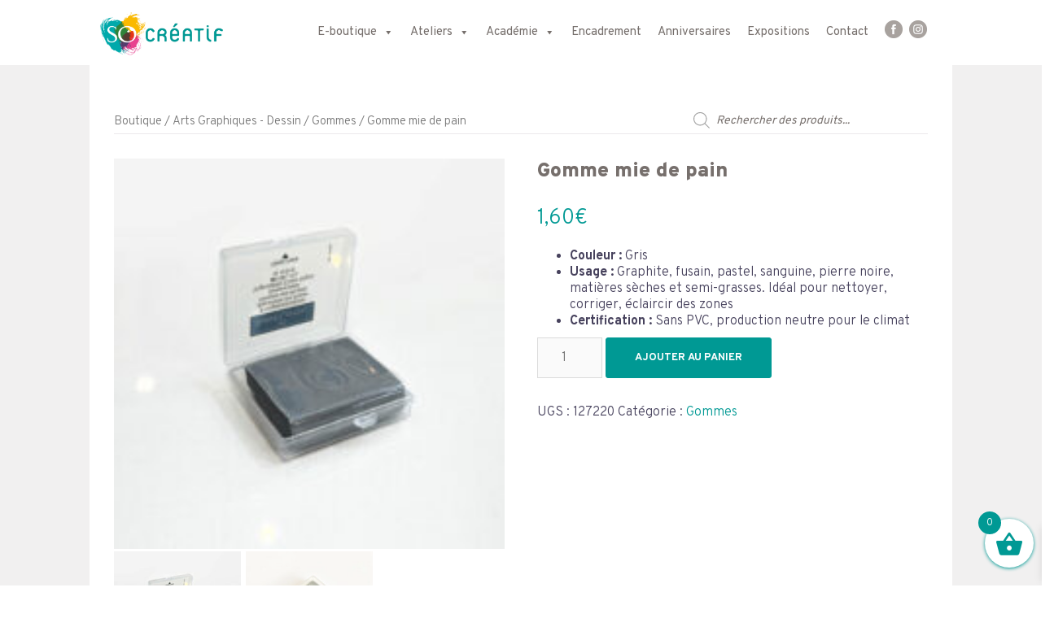

--- FILE ---
content_type: text/html; charset=UTF-8
request_url: https://so-creatif.fr/produit/gomme-mie-de-pain/
body_size: 29179
content:
<!DOCTYPE html>
<html lang="fr-FR">
<head>
<meta charset="UTF-8">
<meta name="viewport" content="width=device-width, initial-scale=1">
<link rel="profile" href="http://gmpg.org/xfn/11">
<link rel="pingback" href="https://so-creatif.fr/xmlrpc.php">

<meta name='robots' content='index, follow, max-image-preview:large, max-snippet:-1, max-video-preview:-1' />

	<!-- This site is optimized with the Yoast SEO plugin v26.7 - https://yoast.com/wordpress/plugins/seo/ -->
	<title>Gomme mie de pain - So Creatif</title>
<link data-rocket-preload as="style" href="https://fonts.googleapis.com/css?family=Source%20Sans%20Pro%3A400%2C400italic%2C600%7CRaleway%3A400%2C500%2C600&#038;display=swap" rel="preload">
<link href="https://fonts.googleapis.com/css?family=Source%20Sans%20Pro%3A400%2C400italic%2C600%7CRaleway%3A400%2C500%2C600&#038;display=swap" media="print" onload="this.media=&#039;all&#039;" rel="stylesheet">
<noscript data-wpr-hosted-gf-parameters=""><link rel="stylesheet" href="https://fonts.googleapis.com/css?family=Source%20Sans%20Pro%3A400%2C400italic%2C600%7CRaleway%3A400%2C500%2C600&#038;display=swap"></noscript>
	<meta name="description" content="Gomme mie de pain Faber-Castell. Gomme mie de pain à utiliser pour vos travaux d&#039;esquisse, dessin, fusain, pastel, afin d&#039;éclaircir." />
	<link rel="canonical" href="https://so-creatif.fr/produit/gomme-mie-de-pain/" />
	<meta property="og:locale" content="fr_FR" />
	<meta property="og:type" content="article" />
	<meta property="og:title" content="Gomme mie de pain - So Creatif" />
	<meta property="og:description" content="Gomme mie de pain Faber-Castell. Gomme mie de pain à utiliser pour vos travaux d&#039;esquisse, dessin, fusain, pastel, afin d&#039;éclaircir." />
	<meta property="og:url" content="https://so-creatif.fr/produit/gomme-mie-de-pain/" />
	<meta property="og:site_name" content="So Creatif" />
	<meta property="article:modified_time" content="2025-03-27T13:21:56+00:00" />
	<meta property="og:image" content="https://so-creatif.fr/wp-content/uploads/2021/06/113_Mie-de-pain-_Faber-castelle_-So-Creatif-1-rotated-e1633020014657.jpeg" />
	<meta property="og:image:width" content="2060" />
	<meta property="og:image:height" content="2060" />
	<meta property="og:image:type" content="image/jpeg" />
	<meta name="twitter:card" content="summary_large_image" />
	<meta name="twitter:label1" content="Durée de lecture estimée" />
	<meta name="twitter:data1" content="2 minutes" />
	<script type="application/ld+json" class="yoast-schema-graph">{"@context":"https://schema.org","@graph":[{"@type":"WebPage","@id":"https://so-creatif.fr/produit/gomme-mie-de-pain/","url":"https://so-creatif.fr/produit/gomme-mie-de-pain/","name":"Gomme mie de pain - So Creatif","isPartOf":{"@id":"https://so-creatif.fr/#website"},"primaryImageOfPage":{"@id":"https://so-creatif.fr/produit/gomme-mie-de-pain/#primaryimage"},"image":{"@id":"https://so-creatif.fr/produit/gomme-mie-de-pain/#primaryimage"},"thumbnailUrl":"https://so-creatif.fr/wp-content/uploads/2021/06/113_Mie-de-pain-_Faber-castelle_-So-Creatif-1-rotated-e1633020014657.jpeg","datePublished":"2021-06-08T10:23:06+00:00","dateModified":"2025-03-27T13:21:56+00:00","description":"Gomme mie de pain Faber-Castell. Gomme mie de pain à utiliser pour vos travaux d'esquisse, dessin, fusain, pastel, afin d'éclaircir.","breadcrumb":{"@id":"https://so-creatif.fr/produit/gomme-mie-de-pain/#breadcrumb"},"inLanguage":"fr-FR","potentialAction":[{"@type":"ReadAction","target":["https://so-creatif.fr/produit/gomme-mie-de-pain/"]}]},{"@type":"ImageObject","inLanguage":"fr-FR","@id":"https://so-creatif.fr/produit/gomme-mie-de-pain/#primaryimage","url":"https://so-creatif.fr/wp-content/uploads/2021/06/113_Mie-de-pain-_Faber-castelle_-So-Creatif-1-rotated-e1633020014657.jpeg","contentUrl":"https://so-creatif.fr/wp-content/uploads/2021/06/113_Mie-de-pain-_Faber-castelle_-So-Creatif-1-rotated-e1633020014657.jpeg","width":2060,"height":2060,"caption":"{\"subsource\":\"done_button\",\"uid\":\"052F3011-D1CD-42D5-A108-49D429D93FC3_1633010119007\",\"source\":\"other\",\"origin\":\"gallery\",\"total_draw_actions\":87,\"is_remix\":false,\"used_sources\":\"{\"version\":1,\"sources\":[]}\",\"source_sid\":\"052F3011-D1CD-42D5-A108-49D429D93FC3_1633010119592\",\"premium_sources\":[],\"fte_sources\":[]}"},{"@type":"BreadcrumbList","@id":"https://so-creatif.fr/produit/gomme-mie-de-pain/#breadcrumb","itemListElement":[{"@type":"ListItem","position":1,"name":"Accueil","item":"https://so-creatif.fr/"},{"@type":"ListItem","position":2,"name":"E-boutique","item":"https://so-creatif.fr/boutique/"},{"@type":"ListItem","position":3,"name":"Gomme mie de pain"}]},{"@type":"WebSite","@id":"https://so-creatif.fr/#website","url":"https://so-creatif.fr/","name":"So Creatif","description":"Beaux-arts, ateliers, cours, dessin, peinture, encadrement","potentialAction":[{"@type":"SearchAction","target":{"@type":"EntryPoint","urlTemplate":"https://so-creatif.fr/?s={search_term_string}"},"query-input":{"@type":"PropertyValueSpecification","valueRequired":true,"valueName":"search_term_string"}}],"inLanguage":"fr-FR"}]}</script>
	<!-- / Yoast SEO plugin. -->


<link rel='dns-prefetch' href='//fonts.googleapis.com' />
<link rel='preconnect' href='//www.google-analytics.com' />
<link href='https://fonts.gstatic.com' crossorigin rel='preconnect' />
<link rel="alternate" type="application/rss+xml" title="So Creatif &raquo; Flux" href="https://so-creatif.fr/feed/" />
<link rel="alternate" type="application/rss+xml" title="So Creatif &raquo; Flux des commentaires" href="https://so-creatif.fr/comments/feed/" />
<link rel="alternate" title="oEmbed (JSON)" type="application/json+oembed" href="https://so-creatif.fr/wp-json/oembed/1.0/embed?url=https%3A%2F%2Fso-creatif.fr%2Fproduit%2Fgomme-mie-de-pain%2F" />
<link rel="alternate" title="oEmbed (XML)" type="text/xml+oembed" href="https://so-creatif.fr/wp-json/oembed/1.0/embed?url=https%3A%2F%2Fso-creatif.fr%2Fproduit%2Fgomme-mie-de-pain%2F&#038;format=xml" />
<style id='wp-img-auto-sizes-contain-inline-css' type='text/css'>
img:is([sizes=auto i],[sizes^="auto," i]){contain-intrinsic-size:3000px 1500px}
/*# sourceURL=wp-img-auto-sizes-contain-inline-css */
</style>
<link data-minify="1" rel='stylesheet' id='sydney-wc-css-css' href='https://so-creatif.fr/wp-content/cache/min/1/wp-content/themes/sydney/woocommerce/css/wc.css?ver=1767989247' type='text/css' media='all' />
<link rel='stylesheet' id='sydney-bootstrap-css' href='https://so-creatif.fr/wp-content/themes/sydney/css/bootstrap/bootstrap.min.css?ver=1' type='text/css' media='all' />
<style id='wp-emoji-styles-inline-css' type='text/css'>

	img.wp-smiley, img.emoji {
		display: inline !important;
		border: none !important;
		box-shadow: none !important;
		height: 1em !important;
		width: 1em !important;
		margin: 0 0.07em !important;
		vertical-align: -0.1em !important;
		background: none !important;
		padding: 0 !important;
	}
/*# sourceURL=wp-emoji-styles-inline-css */
</style>
<link rel='stylesheet' id='wp-block-library-css' href='https://so-creatif.fr/wp-includes/css/dist/block-library/style.min.css?ver=6.9' type='text/css' media='all' />
<link data-minify="1" rel='stylesheet' id='wc-blocks-style-css' href='https://so-creatif.fr/wp-content/cache/min/1/wp-content/plugins/woocommerce/assets/client/blocks/wc-blocks.css?ver=1767989247' type='text/css' media='all' />
<style id='global-styles-inline-css' type='text/css'>
:root{--wp--preset--aspect-ratio--square: 1;--wp--preset--aspect-ratio--4-3: 4/3;--wp--preset--aspect-ratio--3-4: 3/4;--wp--preset--aspect-ratio--3-2: 3/2;--wp--preset--aspect-ratio--2-3: 2/3;--wp--preset--aspect-ratio--16-9: 16/9;--wp--preset--aspect-ratio--9-16: 9/16;--wp--preset--color--black: #000000;--wp--preset--color--cyan-bluish-gray: #abb8c3;--wp--preset--color--white: #ffffff;--wp--preset--color--pale-pink: #f78da7;--wp--preset--color--vivid-red: #cf2e2e;--wp--preset--color--luminous-vivid-orange: #ff6900;--wp--preset--color--luminous-vivid-amber: #fcb900;--wp--preset--color--light-green-cyan: #7bdcb5;--wp--preset--color--vivid-green-cyan: #00d084;--wp--preset--color--pale-cyan-blue: #8ed1fc;--wp--preset--color--vivid-cyan-blue: #0693e3;--wp--preset--color--vivid-purple: #9b51e0;--wp--preset--gradient--vivid-cyan-blue-to-vivid-purple: linear-gradient(135deg,rgb(6,147,227) 0%,rgb(155,81,224) 100%);--wp--preset--gradient--light-green-cyan-to-vivid-green-cyan: linear-gradient(135deg,rgb(122,220,180) 0%,rgb(0,208,130) 100%);--wp--preset--gradient--luminous-vivid-amber-to-luminous-vivid-orange: linear-gradient(135deg,rgb(252,185,0) 0%,rgb(255,105,0) 100%);--wp--preset--gradient--luminous-vivid-orange-to-vivid-red: linear-gradient(135deg,rgb(255,105,0) 0%,rgb(207,46,46) 100%);--wp--preset--gradient--very-light-gray-to-cyan-bluish-gray: linear-gradient(135deg,rgb(238,238,238) 0%,rgb(169,184,195) 100%);--wp--preset--gradient--cool-to-warm-spectrum: linear-gradient(135deg,rgb(74,234,220) 0%,rgb(151,120,209) 20%,rgb(207,42,186) 40%,rgb(238,44,130) 60%,rgb(251,105,98) 80%,rgb(254,248,76) 100%);--wp--preset--gradient--blush-light-purple: linear-gradient(135deg,rgb(255,206,236) 0%,rgb(152,150,240) 100%);--wp--preset--gradient--blush-bordeaux: linear-gradient(135deg,rgb(254,205,165) 0%,rgb(254,45,45) 50%,rgb(107,0,62) 100%);--wp--preset--gradient--luminous-dusk: linear-gradient(135deg,rgb(255,203,112) 0%,rgb(199,81,192) 50%,rgb(65,88,208) 100%);--wp--preset--gradient--pale-ocean: linear-gradient(135deg,rgb(255,245,203) 0%,rgb(182,227,212) 50%,rgb(51,167,181) 100%);--wp--preset--gradient--electric-grass: linear-gradient(135deg,rgb(202,248,128) 0%,rgb(113,206,126) 100%);--wp--preset--gradient--midnight: linear-gradient(135deg,rgb(2,3,129) 0%,rgb(40,116,252) 100%);--wp--preset--font-size--small: 13px;--wp--preset--font-size--medium: 20px;--wp--preset--font-size--large: 36px;--wp--preset--font-size--x-large: 42px;--wp--preset--spacing--20: 0.44rem;--wp--preset--spacing--30: 0.67rem;--wp--preset--spacing--40: 1rem;--wp--preset--spacing--50: 1.5rem;--wp--preset--spacing--60: 2.25rem;--wp--preset--spacing--70: 3.38rem;--wp--preset--spacing--80: 5.06rem;--wp--preset--shadow--natural: 6px 6px 9px rgba(0, 0, 0, 0.2);--wp--preset--shadow--deep: 12px 12px 50px rgba(0, 0, 0, 0.4);--wp--preset--shadow--sharp: 6px 6px 0px rgba(0, 0, 0, 0.2);--wp--preset--shadow--outlined: 6px 6px 0px -3px rgb(255, 255, 255), 6px 6px rgb(0, 0, 0);--wp--preset--shadow--crisp: 6px 6px 0px rgb(0, 0, 0);}:where(.is-layout-flex){gap: 0.5em;}:where(.is-layout-grid){gap: 0.5em;}body .is-layout-flex{display: flex;}.is-layout-flex{flex-wrap: wrap;align-items: center;}.is-layout-flex > :is(*, div){margin: 0;}body .is-layout-grid{display: grid;}.is-layout-grid > :is(*, div){margin: 0;}:where(.wp-block-columns.is-layout-flex){gap: 2em;}:where(.wp-block-columns.is-layout-grid){gap: 2em;}:where(.wp-block-post-template.is-layout-flex){gap: 1.25em;}:where(.wp-block-post-template.is-layout-grid){gap: 1.25em;}.has-black-color{color: var(--wp--preset--color--black) !important;}.has-cyan-bluish-gray-color{color: var(--wp--preset--color--cyan-bluish-gray) !important;}.has-white-color{color: var(--wp--preset--color--white) !important;}.has-pale-pink-color{color: var(--wp--preset--color--pale-pink) !important;}.has-vivid-red-color{color: var(--wp--preset--color--vivid-red) !important;}.has-luminous-vivid-orange-color{color: var(--wp--preset--color--luminous-vivid-orange) !important;}.has-luminous-vivid-amber-color{color: var(--wp--preset--color--luminous-vivid-amber) !important;}.has-light-green-cyan-color{color: var(--wp--preset--color--light-green-cyan) !important;}.has-vivid-green-cyan-color{color: var(--wp--preset--color--vivid-green-cyan) !important;}.has-pale-cyan-blue-color{color: var(--wp--preset--color--pale-cyan-blue) !important;}.has-vivid-cyan-blue-color{color: var(--wp--preset--color--vivid-cyan-blue) !important;}.has-vivid-purple-color{color: var(--wp--preset--color--vivid-purple) !important;}.has-black-background-color{background-color: var(--wp--preset--color--black) !important;}.has-cyan-bluish-gray-background-color{background-color: var(--wp--preset--color--cyan-bluish-gray) !important;}.has-white-background-color{background-color: var(--wp--preset--color--white) !important;}.has-pale-pink-background-color{background-color: var(--wp--preset--color--pale-pink) !important;}.has-vivid-red-background-color{background-color: var(--wp--preset--color--vivid-red) !important;}.has-luminous-vivid-orange-background-color{background-color: var(--wp--preset--color--luminous-vivid-orange) !important;}.has-luminous-vivid-amber-background-color{background-color: var(--wp--preset--color--luminous-vivid-amber) !important;}.has-light-green-cyan-background-color{background-color: var(--wp--preset--color--light-green-cyan) !important;}.has-vivid-green-cyan-background-color{background-color: var(--wp--preset--color--vivid-green-cyan) !important;}.has-pale-cyan-blue-background-color{background-color: var(--wp--preset--color--pale-cyan-blue) !important;}.has-vivid-cyan-blue-background-color{background-color: var(--wp--preset--color--vivid-cyan-blue) !important;}.has-vivid-purple-background-color{background-color: var(--wp--preset--color--vivid-purple) !important;}.has-black-border-color{border-color: var(--wp--preset--color--black) !important;}.has-cyan-bluish-gray-border-color{border-color: var(--wp--preset--color--cyan-bluish-gray) !important;}.has-white-border-color{border-color: var(--wp--preset--color--white) !important;}.has-pale-pink-border-color{border-color: var(--wp--preset--color--pale-pink) !important;}.has-vivid-red-border-color{border-color: var(--wp--preset--color--vivid-red) !important;}.has-luminous-vivid-orange-border-color{border-color: var(--wp--preset--color--luminous-vivid-orange) !important;}.has-luminous-vivid-amber-border-color{border-color: var(--wp--preset--color--luminous-vivid-amber) !important;}.has-light-green-cyan-border-color{border-color: var(--wp--preset--color--light-green-cyan) !important;}.has-vivid-green-cyan-border-color{border-color: var(--wp--preset--color--vivid-green-cyan) !important;}.has-pale-cyan-blue-border-color{border-color: var(--wp--preset--color--pale-cyan-blue) !important;}.has-vivid-cyan-blue-border-color{border-color: var(--wp--preset--color--vivid-cyan-blue) !important;}.has-vivid-purple-border-color{border-color: var(--wp--preset--color--vivid-purple) !important;}.has-vivid-cyan-blue-to-vivid-purple-gradient-background{background: var(--wp--preset--gradient--vivid-cyan-blue-to-vivid-purple) !important;}.has-light-green-cyan-to-vivid-green-cyan-gradient-background{background: var(--wp--preset--gradient--light-green-cyan-to-vivid-green-cyan) !important;}.has-luminous-vivid-amber-to-luminous-vivid-orange-gradient-background{background: var(--wp--preset--gradient--luminous-vivid-amber-to-luminous-vivid-orange) !important;}.has-luminous-vivid-orange-to-vivid-red-gradient-background{background: var(--wp--preset--gradient--luminous-vivid-orange-to-vivid-red) !important;}.has-very-light-gray-to-cyan-bluish-gray-gradient-background{background: var(--wp--preset--gradient--very-light-gray-to-cyan-bluish-gray) !important;}.has-cool-to-warm-spectrum-gradient-background{background: var(--wp--preset--gradient--cool-to-warm-spectrum) !important;}.has-blush-light-purple-gradient-background{background: var(--wp--preset--gradient--blush-light-purple) !important;}.has-blush-bordeaux-gradient-background{background: var(--wp--preset--gradient--blush-bordeaux) !important;}.has-luminous-dusk-gradient-background{background: var(--wp--preset--gradient--luminous-dusk) !important;}.has-pale-ocean-gradient-background{background: var(--wp--preset--gradient--pale-ocean) !important;}.has-electric-grass-gradient-background{background: var(--wp--preset--gradient--electric-grass) !important;}.has-midnight-gradient-background{background: var(--wp--preset--gradient--midnight) !important;}.has-small-font-size{font-size: var(--wp--preset--font-size--small) !important;}.has-medium-font-size{font-size: var(--wp--preset--font-size--medium) !important;}.has-large-font-size{font-size: var(--wp--preset--font-size--large) !important;}.has-x-large-font-size{font-size: var(--wp--preset--font-size--x-large) !important;}
/*# sourceURL=global-styles-inline-css */
</style>

<style id='classic-theme-styles-inline-css' type='text/css'>
/*! This file is auto-generated */
.wp-block-button__link{color:#fff;background-color:#32373c;border-radius:9999px;box-shadow:none;text-decoration:none;padding:calc(.667em + 2px) calc(1.333em + 2px);font-size:1.125em}.wp-block-file__button{background:#32373c;color:#fff;text-decoration:none}
/*# sourceURL=/wp-includes/css/classic-themes.min.css */
</style>
<link rel='stylesheet' id='wp-components-css' href='https://so-creatif.fr/wp-includes/css/dist/components/style.min.css?ver=6.9' type='text/css' media='all' />
<link rel='stylesheet' id='wp-preferences-css' href='https://so-creatif.fr/wp-includes/css/dist/preferences/style.min.css?ver=6.9' type='text/css' media='all' />
<link rel='stylesheet' id='wp-block-editor-css' href='https://so-creatif.fr/wp-includes/css/dist/block-editor/style.min.css?ver=6.9' type='text/css' media='all' />
<link data-minify="1" rel='stylesheet' id='popup-maker-block-library-style-css' href='https://so-creatif.fr/wp-content/cache/min/1/wp-content/plugins/popup-maker/dist/packages/block-library-style.css?ver=1767989247' type='text/css' media='all' />
<link data-minify="1" rel='stylesheet' id='rs-plugin-settings-css' href='https://so-creatif.fr/wp-content/cache/min/1/wp-content/plugins/revslider/public/assets/css/settings.css?ver=1767989247' type='text/css' media='all' />
<style id='rs-plugin-settings-inline-css' type='text/css'>
#rs-demo-id {}
/*# sourceURL=rs-plugin-settings-inline-css */
</style>
<link rel='stylesheet' id='photoswipe-css' href='https://so-creatif.fr/wp-content/plugins/woocommerce/assets/css/photoswipe/photoswipe.min.css?ver=10.4.3' type='text/css' media='all' />
<link rel='stylesheet' id='photoswipe-default-skin-css' href='https://so-creatif.fr/wp-content/plugins/woocommerce/assets/css/photoswipe/default-skin/default-skin.min.css?ver=10.4.3' type='text/css' media='all' />
<link data-minify="1" rel='stylesheet' id='woocommerce-layout-css' href='https://so-creatif.fr/wp-content/cache/min/1/wp-content/plugins/woocommerce/assets/css/woocommerce-layout.css?ver=1767989247' type='text/css' media='all' />
<link data-minify="1" rel='stylesheet' id='woocommerce-smallscreen-css' href='https://so-creatif.fr/wp-content/cache/min/1/wp-content/plugins/woocommerce/assets/css/woocommerce-smallscreen.css?ver=1767989247' type='text/css' media='only screen and (max-width: 768px)' />
<style id='woocommerce-inline-inline-css' type='text/css'>
.woocommerce form .form-row .required { visibility: visible; }
/*# sourceURL=woocommerce-inline-inline-css */
</style>
<link data-minify="1" rel='stylesheet' id='megamenu-css' href='https://so-creatif.fr/wp-content/cache/min/1/wp-content/uploads/maxmegamenu/style.css?ver=1767989247' type='text/css' media='all' />
<link data-minify="1" rel='stylesheet' id='dashicons-css' href='https://so-creatif.fr/wp-content/cache/min/1/wp-includes/css/dashicons.min.css?ver=1767989247' type='text/css' media='all' />
<link rel='stylesheet' id='dgwt-wcas-style-css' href='https://so-creatif.fr/wp-content/plugins/ajax-search-for-woocommerce/assets/css/style.min.css?ver=1.32.2' type='text/css' media='all' />
<link data-minify="1" rel='stylesheet' id='xoo-wsc-fonts-css' href='https://so-creatif.fr/wp-content/cache/min/1/wp-content/plugins/side-cart-woocommerce/assets/css/xoo-wsc-fonts.css?ver=1767989247' type='text/css' media='all' />
<link data-minify="1" rel='stylesheet' id='xoo-wsc-style-css' href='https://so-creatif.fr/wp-content/cache/min/1/wp-content/plugins/side-cart-woocommerce/assets/css/xoo-wsc-style.css?ver=1767989247' type='text/css' media='all' />
<style id='xoo-wsc-style-inline-css' type='text/css'>




.xoo-wsc-ft-buttons-cont a.xoo-wsc-ft-btn, .xoo-wsc-container .xoo-wsc-btn {
	background-color: #009994;
	color: #ffffff;
	border: 2px solid #ffffff;
	padding: 10px 20px;
}

.xoo-wsc-ft-buttons-cont a.xoo-wsc-ft-btn:hover, .xoo-wsc-container .xoo-wsc-btn:hover {
	background-color: #ffffff;
	color: #009994;
	border: 2px solid #000000;
}

 

.xoo-wsc-footer{
	background-color: #ffffff;
	color: #009994;
	padding: 10px 20px;
	box-shadow: 0 -5px 10px #0000001a;
}

.xoo-wsc-footer, .xoo-wsc-footer a, .xoo-wsc-footer .amount{
	font-size: 18px;
}

.xoo-wsc-btn .amount{
	color: #ffffff}

.xoo-wsc-btn:hover .amount{
	color: #009994;
}

.xoo-wsc-ft-buttons-cont{
	grid-template-columns: auto;
}

.xoo-wsc-basket{
	bottom: 12px;
	right: 0px;
	background-color: #ffffff;
	color: #009994;
	box-shadow: 0 1px 4px 0;
	border-radius: 50%;
	display: flex;
	width: 60px;
	height: 60px;
}


.xoo-wsc-bki{
	font-size: 35px}

.xoo-wsc-items-count{
	top: -9px;
	left: -8px;
}

.xoo-wsc-items-count, .xoo-wsch-items-count{
	background-color: #009994;
	color: #ffffff;
}

.xoo-wsc-container, .xoo-wsc-slider{
	max-width: 300px;
	right: -300px;
	top: 0;bottom: 0;
	bottom: 0;
	font-family: }


.xoo-wsc-cart-active .xoo-wsc-container, .xoo-wsc-slider-active .xoo-wsc-slider{
	right: 0;
}


.xoo-wsc-cart-active .xoo-wsc-basket{
	right: 300px;
}

.xoo-wsc-slider{
	right: -300px;
}

span.xoo-wsch-close {
    font-size: 16px;
}

	.xoo-wsch-top{
		justify-content: center;
	}
	span.xoo-wsch-close {
	    right: 10px;
	}

.xoo-wsch-text{
	font-size: 20px;
}

.xoo-wsc-header{
	color: #009994;
	background-color: #ffffff;
	border-bottom: 2px solid #eee;
	padding: 15px 15px;
}


.xoo-wsc-body{
	background-color: #ffffff;
}

.xoo-wsc-products:not(.xoo-wsc-pattern-card), .xoo-wsc-products:not(.xoo-wsc-pattern-card) span.amount, .xoo-wsc-products:not(.xoo-wsc-pattern-card) a{
	font-size: 14px;
	color: #009994;
}

.xoo-wsc-products:not(.xoo-wsc-pattern-card) .xoo-wsc-product{
	padding: 20px 15px;
	margin: 0;
	border-radius: 0px;
	box-shadow: 0 0;
	background-color: transparent;
}

.xoo-wsc-sum-col{
	justify-content: center;
}


/** Shortcode **/
.xoo-wsc-sc-count{
	background-color: #000000;
	color: #ffffff;
}

.xoo-wsc-sc-bki{
	font-size: 28px;
	color: #000000;
}
.xoo-wsc-sc-cont{
	color: #000000;
}


.xoo-wsc-product dl.variation {
	display: block;
}


.xoo-wsc-product-cont{
	padding: 10px 10px;
}

.xoo-wsc-products:not(.xoo-wsc-pattern-card) .xoo-wsc-img-col{
	width: 35%;
}

.xoo-wsc-pattern-card .xoo-wsc-img-col img{
	max-width: 100%;
	height: auto;
}

.xoo-wsc-products:not(.xoo-wsc-pattern-card) .xoo-wsc-sum-col{
	width: 65%;
}

.xoo-wsc-pattern-card .xoo-wsc-product-cont{
	width: 50% 
}

@media only screen and (max-width: 600px) {
	.xoo-wsc-pattern-card .xoo-wsc-product-cont  {
		width: 50%;
	}
}


.xoo-wsc-pattern-card .xoo-wsc-product{
	border: 0;
	box-shadow: 0px 10px 15px -12px #0000001a;
}


.xoo-wsc-sm-front{
	background-color: #eee;
}
.xoo-wsc-pattern-card, .xoo-wsc-sm-front{
	border-bottom-left-radius: 5px;
	border-bottom-right-radius: 5px;
}
.xoo-wsc-pattern-card, .xoo-wsc-img-col img, .xoo-wsc-img-col, .xoo-wsc-sm-back-cont{
	border-top-left-radius: 5px;
	border-top-right-radius: 5px;
}
.xoo-wsc-sm-back{
	background-color: #fff;
}
.xoo-wsc-pattern-card, .xoo-wsc-pattern-card a, .xoo-wsc-pattern-card .amount{
	font-size: 14px;
}

.xoo-wsc-sm-front, .xoo-wsc-sm-front a, .xoo-wsc-sm-front .amount{
	color: #000;
}

.xoo-wsc-sm-back, .xoo-wsc-sm-back a, .xoo-wsc-sm-back .amount{
	color: #000;
}


.magictime {
    animation-duration: 0.5s;
}



span.xoo-wsch-items-count{
	height: 20px;
	line-height: 20px;
	width: 20px;
}

span.xoo-wsch-icon{
	font-size: 30px
}

.xoo-wsc-smr-del{
	font-size: 14px
}
/*# sourceURL=xoo-wsc-style-inline-css */
</style>
<link data-minify="1" rel='stylesheet' id='owcarousel-stylesheet-css' href='https://so-creatif.fr/wp-content/cache/min/1/wp-content/themes/sydney-child/css/owl.carousel.css?ver=1767989247' type='text/css' media='all' />
<link rel='stylesheet' id='owcarousel-theme-stylesheet-css' href='https://so-creatif.fr/wp-content/themes/sydney-child/css/owl.theme.default.min.css?ver=1' type='text/css' media='all' />
<link data-minify="1" rel='stylesheet' id='slider_anything_css-css' href='https://so-creatif.fr/wp-content/cache/min/1/wp-content/themes/sydney-child/widgets/slider-anything/css/slider-anything.css?ver=1767989247' type='text/css' media='all' />

<link data-minify="1" rel='stylesheet' id='sydney-style-css' href='https://so-creatif.fr/wp-content/cache/min/1/wp-content/themes/sydney-child/style.css?ver=1767989247' type='text/css' media='all' />
<style id='sydney-style-inline-css' type='text/css'>
.site-title { font-size:32px; }
.site-description { font-size:16px; }
#mainnav ul li a { font-size:14px; }
h1 { font-size:52px; }
h2 { font-size:42px; }
h3 { font-size:32px; }
h4 { font-size:25px; }
h5 { font-size:20px; }
h6 { font-size:18px; }
body { font-size:16px; }
.single .hentry .title-post { font-size:36px; }
.header-image { background-size:cover;}
.header-image { height:300px; }
.site-header.float-header { background-color:rgba(0,0,0,0.9);}
@media only screen and (max-width: 1024px) { .site-header { background-color:#000000;}}
.site-title a, .site-title a:hover { color:#ffffff}
.site-description { color:#ffffff}
#mainnav ul li a, #mainnav ul li::before { color:#ffffff}
#mainnav .sub-menu li a { color:#ffffff}
#mainnav .sub-menu li a { background:#1c1c1c}
.text-slider .maintitle, .text-slider .subtitle { color:#ffffff}
body { color:#47425d}
#secondary { background-color:#ffffff}
#secondary, #secondary a, #secondary .widget-title { color:#767676}
.footer-widgets { background-color:#252525}
.btn-menu { color:#ffffff}
#mainnav ul li a:hover { color:#d65050}
.site-footer { background-color:#1c1c1c}
.site-footer,.site-footer a { color:#666666}
.overlay { background-color:#000000}
.page-wrap { padding-top:0px;}
.page-wrap { padding-bottom:0px;}
@media only screen and (max-width: 1025px) {		
			.mobile-slide {
				display: block;
			}
			.slide-item {
				background-image: none !important;
			}
			.header-slider {
			}
			.slide-item {
				height: auto !important;
			}
			.slide-inner {
				min-height: initial;
			} 
		}
@media only screen and (max-width: 780px) { 
    	h1 { font-size: 32px;}
		h2 { font-size: 28px;}
		h3 { font-size: 22px;}
		h4 { font-size: 18px;}
		h5 { font-size: 16px;}
		h6 { font-size: 14px;}
    }

/*# sourceURL=sydney-style-inline-css */
</style>
<link data-minify="1" rel='stylesheet' id='sydney-font-awesome-css' href='https://so-creatif.fr/wp-content/cache/min/1/wp-content/themes/sydney/fonts/font-awesome.min.css?ver=1767989247' type='text/css' media='all' />
<link data-minify="1" rel='stylesheet' id='animate-stylesheet-css' href='https://so-creatif.fr/wp-content/cache/min/1/wp-content/themes/sydney-child/css/animate.css?ver=1767989247' type='text/css' media='all' />
<link data-minify="1" rel='stylesheet' id='custom-stylesheet-css' href='https://so-creatif.fr/wp-content/cache/min/1/wp-content/themes/sydney-child/css/custom.css?ver=1767989247' type='text/css' media='all' />
<link data-minify="1" rel='stylesheet' id='custom-responsive-stylesheet-css' href='https://so-creatif.fr/wp-content/cache/min/1/wp-content/themes/sydney-child/css/custom-responsive.css?ver=1767989247' type='text/css' media='all' />
<link data-minify="1" rel='stylesheet' id='js_composer_front-css-css' href='https://so-creatif.fr/wp-content/cache/min/1/wp-content/plugins/js_composer/assets/css/js_composer.min.css?ver=1767989247' type='text/css' media='all' />
<link rel='stylesheet' id='rtwpvs-css' href='https://so-creatif.fr/wp-content/plugins/woo-product-variation-swatches/assets/css/rtwpvs.min.css?ver=1769087698' type='text/css' media='all' />
<style id='rtwpvs-inline-css' type='text/css'>
        
            .rtwpvs-term:not(.rtwpvs-radio-term) {
                width: 30px;
                height: 30px;
            }

            .rtwpvs-squared .rtwpvs-button-term {
                min-width: 30px;
            }

            .rtwpvs-button-term span {
                font-size: 16px;
            }

            
            
                        .rtwpvs.rtwpvs-attribute-behavior-blur .rtwpvs-term:not(.rtwpvs-radio-term).disabled::before,
            .rtwpvs.rtwpvs-attribute-behavior-blur .rtwpvs-term:not(.rtwpvs-radio-term).disabled::after,
            .rtwpvs.rtwpvs-attribute-behavior-blur .rtwpvs-term:not(.rtwpvs-radio-term).disabled:hover::before,
            .rtwpvs.rtwpvs-attribute-behavior-blur .rtwpvs-term:not(.rtwpvs-radio-term).disabled:hover::after {
                background: #ff0000 !important;
            }

                                    .rtwpvs.rtwpvs-attribute-behavior-blur .rtwpvs-term:not(.rtwpvs-radio-term).disabled img,
            .rtwpvs.rtwpvs-attribute-behavior-blur .rtwpvs-term:not(.rtwpvs-radio-term).disabled span,
            .rtwpvs.rtwpvs-attribute-behavior-blur .rtwpvs-term:not(.rtwpvs-radio-term).disabled:hover img,
            .rtwpvs.rtwpvs-attribute-behavior-blur .rtwpvs-term:not(.rtwpvs-radio-term).disabled:hover span {
                opacity: 0.3;
            }

                    
		
/*# sourceURL=rtwpvs-inline-css */
</style>
<link rel='stylesheet' id='rtwpvs-tooltip-css' href='https://so-creatif.fr/wp-content/plugins/woo-product-variation-swatches/assets/css/rtwpvs-tooltip.min.css?ver=1769087698' type='text/css' media='all' />
<style id='rocket-lazyload-inline-css' type='text/css'>
.rll-youtube-player{position:relative;padding-bottom:56.23%;height:0;overflow:hidden;max-width:100%;}.rll-youtube-player:focus-within{outline: 2px solid currentColor;outline-offset: 5px;}.rll-youtube-player iframe{position:absolute;top:0;left:0;width:100%;height:100%;z-index:100;background:0 0}.rll-youtube-player img{bottom:0;display:block;left:0;margin:auto;max-width:100%;width:100%;position:absolute;right:0;top:0;border:none;height:auto;-webkit-transition:.4s all;-moz-transition:.4s all;transition:.4s all}.rll-youtube-player img:hover{-webkit-filter:brightness(75%)}.rll-youtube-player .play{height:100%;width:100%;left:0;top:0;position:absolute;background:url(https://so-creatif.fr/wp-content/plugins/wp-rocket/assets/img/youtube.png) no-repeat center;background-color: transparent !important;cursor:pointer;border:none;}
/*# sourceURL=rocket-lazyload-inline-css */
</style>
<script type="text/template" id="tmpl-variation-template">
	<div class="woocommerce-variation-description">{{{ data.variation.variation_description }}}</div>
	<div class="woocommerce-variation-price">{{{ data.variation.price_html }}}</div>
	<div class="woocommerce-variation-availability">{{{ data.variation.availability_html }}}</div>
</script>
<script type="text/template" id="tmpl-unavailable-variation-template">
	<p role="alert">Désolé, ce produit n&rsquo;est pas disponible. Veuillez choisir une combinaison différente.</p>
</script>
<script type="text/javascript" src="https://so-creatif.fr/wp-includes/js/jquery/jquery.min.js?ver=3.7.1" id="jquery-core-js"></script>
<script type="text/javascript" src="https://so-creatif.fr/wp-includes/js/jquery/jquery-migrate.min.js?ver=3.4.1" id="jquery-migrate-js"></script>
<script type="text/javascript" src="https://so-creatif.fr/wp-content/plugins/revslider/public/assets/js/jquery.themepunch.tools.min.js?ver=5.4.3" id="tp-tools-js"></script>
<script type="text/javascript" src="https://so-creatif.fr/wp-content/plugins/revslider/public/assets/js/jquery.themepunch.revolution.min.js?ver=5.4.3" id="revmin-js"></script>
<script type="text/javascript" src="https://so-creatif.fr/wp-content/plugins/woocommerce/assets/js/jquery-blockui/jquery.blockUI.min.js?ver=2.7.0-wc.10.4.3" id="wc-jquery-blockui-js" data-wp-strategy="defer"></script>
<script type="text/javascript" id="wc-add-to-cart-js-extra">
/* <![CDATA[ */
var wc_add_to_cart_params = {"ajax_url":"/wp-admin/admin-ajax.php","wc_ajax_url":"/?wc-ajax=%%endpoint%%","i18n_view_cart":"Voir le panier","cart_url":"https://so-creatif.fr/panier/","is_cart":"","cart_redirect_after_add":"no"};
//# sourceURL=wc-add-to-cart-js-extra
/* ]]> */
</script>
<script type="text/javascript" src="https://so-creatif.fr/wp-content/plugins/woocommerce/assets/js/frontend/add-to-cart.min.js?ver=10.4.3" id="wc-add-to-cart-js" data-wp-strategy="defer"></script>
<script type="text/javascript" src="https://so-creatif.fr/wp-content/plugins/woocommerce/assets/js/flexslider/jquery.flexslider.min.js?ver=2.7.2-wc.10.4.3" id="wc-flexslider-js" defer="defer" data-wp-strategy="defer"></script>
<script type="text/javascript" src="https://so-creatif.fr/wp-content/plugins/woocommerce/assets/js/photoswipe/photoswipe.min.js?ver=4.1.1-wc.10.4.3" id="wc-photoswipe-js" defer="defer" data-wp-strategy="defer"></script>
<script type="text/javascript" src="https://so-creatif.fr/wp-content/plugins/woocommerce/assets/js/photoswipe/photoswipe-ui-default.min.js?ver=4.1.1-wc.10.4.3" id="wc-photoswipe-ui-default-js" defer="defer" data-wp-strategy="defer"></script>
<script type="text/javascript" id="wc-single-product-js-extra">
/* <![CDATA[ */
var wc_single_product_params = {"i18n_required_rating_text":"Veuillez s\u00e9lectionner une note","i18n_rating_options":["1\u00a0\u00e9toile sur 5","2\u00a0\u00e9toiles sur 5","3\u00a0\u00e9toiles sur 5","4\u00a0\u00e9toiles sur 5","5\u00a0\u00e9toiles sur 5"],"i18n_product_gallery_trigger_text":"Voir la galerie d\u2019images en plein \u00e9cran","review_rating_required":"yes","flexslider":{"rtl":false,"animation":"slide","smoothHeight":true,"directionNav":false,"controlNav":"thumbnails","slideshow":false,"animationSpeed":500,"animationLoop":false,"allowOneSlide":false},"zoom_enabled":"","zoom_options":[],"photoswipe_enabled":"1","photoswipe_options":{"shareEl":false,"closeOnScroll":false,"history":false,"hideAnimationDuration":0,"showAnimationDuration":0},"flexslider_enabled":"1"};
//# sourceURL=wc-single-product-js-extra
/* ]]> */
</script>
<script type="text/javascript" src="https://so-creatif.fr/wp-content/plugins/woocommerce/assets/js/frontend/single-product.min.js?ver=10.4.3" id="wc-single-product-js" defer="defer" data-wp-strategy="defer"></script>
<script type="text/javascript" src="https://so-creatif.fr/wp-content/plugins/woocommerce/assets/js/js-cookie/js.cookie.min.js?ver=2.1.4-wc.10.4.3" id="wc-js-cookie-js" defer="defer" data-wp-strategy="defer"></script>
<script type="text/javascript" id="woocommerce-js-extra">
/* <![CDATA[ */
var woocommerce_params = {"ajax_url":"/wp-admin/admin-ajax.php","wc_ajax_url":"/?wc-ajax=%%endpoint%%","i18n_password_show":"Afficher le mot de passe","i18n_password_hide":"Masquer le mot de passe"};
//# sourceURL=woocommerce-js-extra
/* ]]> */
</script>
<script type="text/javascript" src="https://so-creatif.fr/wp-content/plugins/woocommerce/assets/js/frontend/woocommerce.min.js?ver=10.4.3" id="woocommerce-js" defer="defer" data-wp-strategy="defer"></script>
<script data-minify="1" type="text/javascript" src="https://so-creatif.fr/wp-content/cache/min/1/wp-content/plugins/js_composer/assets/js/vendors/woocommerce-add-to-cart.js?ver=1767989247" id="vc_woocommerce-add-to-cart-js-js"></script>
<script type="text/javascript" src="https://so-creatif.fr/wp-includes/js/underscore.min.js?ver=1.13.7" id="underscore-js"></script>
<script type="text/javascript" id="wp-util-js-extra">
/* <![CDATA[ */
var _wpUtilSettings = {"ajax":{"url":"/wp-admin/admin-ajax.php"}};
//# sourceURL=wp-util-js-extra
/* ]]> */
</script>
<script type="text/javascript" src="https://so-creatif.fr/wp-includes/js/wp-util.min.js?ver=6.9" id="wp-util-js"></script>
<script type="text/javascript" id="wc-add-to-cart-variation-js-extra">
/* <![CDATA[ */
var wc_add_to_cart_variation_params = {"wc_ajax_url":"/?wc-ajax=%%endpoint%%","i18n_no_matching_variations_text":"D\u00e9sol\u00e9, aucun produit ne r\u00e9pond \u00e0 vos crit\u00e8res. Veuillez choisir une combinaison diff\u00e9rente.","i18n_make_a_selection_text":"Veuillez s\u00e9lectionner des options du produit avant de l\u2019ajouter \u00e0 votre panier.","i18n_unavailable_text":"D\u00e9sol\u00e9, ce produit n\u2019est pas disponible. Veuillez choisir une combinaison diff\u00e9rente.","i18n_reset_alert_text":"Votre s\u00e9lection a \u00e9t\u00e9 r\u00e9initialis\u00e9e. Veuillez s\u00e9lectionner des options du produit avant de l\u2019ajouter \u00e0 votre panier.","ajax_url":"/wp-admin/admin-ajax.php","i18n_view_cart":"View cart","i18n_add_to_cart":"Add to cart","i18n_select_options":"Select options","cart_url":"https://so-creatif.fr/panier/","is_cart":"","cart_redirect_after_add":"no","enable_ajax_add_to_cart":"yes"};
//# sourceURL=wc-add-to-cart-variation-js-extra
/* ]]> */
</script>
<script type="text/javascript" src="https://so-creatif.fr/wp-content/plugins/woocommerce/assets/js/frontend/add-to-cart-variation.min.js?ver=10.4.3" id="wc-add-to-cart-variation-js" defer="defer" data-wp-strategy="defer"></script>
<link rel="https://api.w.org/" href="https://so-creatif.fr/wp-json/" /><link rel="alternate" title="JSON" type="application/json" href="https://so-creatif.fr/wp-json/wp/v2/product/3442" /><link rel='shortlink' href='https://so-creatif.fr/?p=3442' />
		<style>
			.dgwt-wcas-ico-magnifier,.dgwt-wcas-ico-magnifier-handler{max-width:20px}.dgwt-wcas-search-wrapp{max-width:600px}		</style>
			<noscript><style>.woocommerce-product-gallery{ opacity: 1 !important; }</style></noscript>
	<style type="text/css">.recentcomments a{display:inline !important;padding:0 !important;margin:0 !important;}</style><meta name="generator" content="Powered by WPBakery Page Builder - drag and drop page builder for WordPress."/>
	<style type="text/css">
		.header-image {
			background-image: url(https://so-creatif.fr/wp-content/themes/sydney/images/header.jpg);
			display: block;
		}
		@media only screen and (max-width: 1024px) {
			.header-inner {
				display: block;
			}
			.header-image {
				background-image: none;
				height: auto !important;
			}		
		}
	</style>
	<meta name="generator" content="Powered by Slider Revolution 5.4.3 - responsive, Mobile-Friendly Slider Plugin for WordPress with comfortable drag and drop interface." />
<link rel="icon" href="https://so-creatif.fr/wp-content/uploads/2020/05/cropped-logo-small-removebg-preview-32x32.png" sizes="32x32" />
<link rel="icon" href="https://so-creatif.fr/wp-content/uploads/2020/05/cropped-logo-small-removebg-preview-192x192.png" sizes="192x192" />
<link rel="apple-touch-icon" href="https://so-creatif.fr/wp-content/uploads/2020/05/cropped-logo-small-removebg-preview-180x180.png" />
<meta name="msapplication-TileImage" content="https://so-creatif.fr/wp-content/uploads/2020/05/cropped-logo-small-removebg-preview-270x270.png" />
<script type="text/javascript">function setREVStartSize(e){
				try{ var i=jQuery(window).width(),t=9999,r=0,n=0,l=0,f=0,s=0,h=0;					
					if(e.responsiveLevels&&(jQuery.each(e.responsiveLevels,function(e,f){f>i&&(t=r=f,l=e),i>f&&f>r&&(r=f,n=e)}),t>r&&(l=n)),f=e.gridheight[l]||e.gridheight[0]||e.gridheight,s=e.gridwidth[l]||e.gridwidth[0]||e.gridwidth,h=i/s,h=h>1?1:h,f=Math.round(h*f),"fullscreen"==e.sliderLayout){var u=(e.c.width(),jQuery(window).height());if(void 0!=e.fullScreenOffsetContainer){var c=e.fullScreenOffsetContainer.split(",");if (c) jQuery.each(c,function(e,i){u=jQuery(i).length>0?u-jQuery(i).outerHeight(!0):u}),e.fullScreenOffset.split("%").length>1&&void 0!=e.fullScreenOffset&&e.fullScreenOffset.length>0?u-=jQuery(window).height()*parseInt(e.fullScreenOffset,0)/100:void 0!=e.fullScreenOffset&&e.fullScreenOffset.length>0&&(u-=parseInt(e.fullScreenOffset,0))}f=u}else void 0!=e.minHeight&&f<e.minHeight&&(f=e.minHeight);e.c.closest(".rev_slider_wrapper").css({height:f})					
				}catch(d){console.log("Failure at Presize of Slider:"+d)}
			};</script>
<noscript><style> .wpb_animate_when_almost_visible { opacity: 1; }</style></noscript><style type="text/css">/** Mega Menu CSS: fs **/</style>
<noscript><style id="rocket-lazyload-nojs-css">.rll-youtube-player, [data-lazy-src]{display:none !important;}</style></noscript>

	<script>
		function resizeIframe(obj) {
			obj.style.height = obj.contentWindow.document.body.scrollHeight + 'px';
		}
	</script>
	
<meta name="generator" content="WP Rocket 3.20.3" data-wpr-features="wpr_minify_js wpr_lazyload_iframes wpr_minify_css wpr_preload_links wpr_desktop" /></head>

<body class="wp-singular product-template-default single single-product postid-3442 wp-theme-sydney wp-child-theme-sydney-child theme-sydney woocommerce woocommerce-page woocommerce-no-js mega-menu-primary rtwpvs rtwpvs-rounded rtwpvs-attribute-behavior-blur rtwpvs-archive-align-left rtwpvs-tooltip wpb-js-composer js-comp-ver-6.2.0 vc_responsive">
<div data-rocket-location-hash="5ba443125f923c2572d422b56575c777" class="slider-fixer"></div>
<div data-rocket-location-hash="8ba79bf6fc1f9e4a1ab21db3a7113cbd" class="preloader">
    <div data-rocket-location-hash="40e665d39cf95e1e6236d63523cbd8d2" class="spinner">
        <div data-rocket-location-hash="ff516d93c2ae91b57c22110b4b7e2e79" class="pre-bounce1"></div>
        <div data-rocket-location-hash="7b629417a2c827cb9b8d572843fc0115" class="pre-bounce2"></div>
    </div>
</div>
<div data-rocket-location-hash="194ea7163f979732b049389ba7523a4c" class="banner-right banner-widther"></div>
<div data-rocket-location-hash="39ce08122965e71ae8a6dc3aea509da4" class="banner-left banner-widther"></div>
<div data-rocket-location-hash="a0ab39a6d6416e9df2526ea7dae2a32e" id="page" class="hfeed site">
	<a class="skip-link screen-reader-text" href="#content">Aller au contenu</a>

	<header data-rocket-location-hash="dccdf7a133d2749d2db8b04c2ef52012" id="masthead" class="site-header" role="banner">
		<div data-rocket-location-hash="c1e13ee19cf484bc0da54cb38c8812f9" class="header-wrap">
            <div class="container">
                <div class="row">
				<div class="col-md-4 col-sm-8 col-xs-8 header-logo">
		        					<a href="https://so-creatif.fr/" title="So Creatif"><img class="site-logo" src="https://so-creatif.fr/wp-content/uploads/2018/02/logo.png" alt="So Creatif" /></a>
		        				</div>
				<div class="col-md-12 col-sm-4 col-xs-4 ">
					<div class="menu-container">
						<nav id="mainnav" class="mainnav" role="navigation">
							<div id="mega-menu-wrap-primary" class="mega-menu-wrap"><div class="mega-menu-toggle"><div class="mega-toggle-blocks-left"></div><div class="mega-toggle-blocks-center"></div><div class="mega-toggle-blocks-right"><div class='mega-toggle-block mega-menu-toggle-animated-block mega-toggle-block-0' id='mega-toggle-block-0'><button aria-label="Toggle Menu" class="mega-toggle-animated mega-toggle-animated-slider" type="button" aria-expanded="false">
                  <span class="mega-toggle-animated-box">
                    <span class="mega-toggle-animated-inner"></span>
                  </span>
                </button></div></div></div><ul id="mega-menu-primary" class="mega-menu max-mega-menu mega-menu-horizontal mega-no-js" data-event="hover_intent" data-effect="fade_up" data-effect-speed="200" data-effect-mobile="disabled" data-effect-speed-mobile="0" data-mobile-force-width="false" data-second-click="go" data-document-click="collapse" data-vertical-behaviour="standard" data-breakpoint="768" data-unbind="true" data-mobile-state="collapse_all" data-mobile-direction="vertical" data-hover-intent-timeout="300" data-hover-intent-interval="100"><li class="mega-menu-item mega-menu-item-type-post_type mega-menu-item-object-page mega-current_page_parent mega-align-bottom-left mega-menu-flyout mega-menu-item-2062" id="mega-menu-item-2062"><a class="mega-menu-link" href="https://so-creatif.fr/boutique/" tabindex="0">E-boutique</a></li><li class="mega-menu-item mega-menu-item-type-custom mega-menu-item-object-custom mega-menu-item-has-children mega-menu-megamenu mega-menu-grid mega-align-bottom-left mega-menu-grid mega-disable-link mega-menu-item-2092" id="mega-menu-item-2092"><a class="mega-menu-link" tabindex="0" aria-expanded="false" role="button">E-boutique<span class="mega-indicator" aria-hidden="true"></span></a>
<ul class="mega-sub-menu" role='presentation'>
<li class="mega-menu-row" id="mega-menu-2092-0">
	<ul class="mega-sub-menu" style='--columns:6' role='presentation'>
<li class="mega-menu-column mega-menu-columns-2-of-6" style="--columns:6; --span:2" id="mega-menu-2092-0-0">
		<ul class="mega-sub-menu">
<li class="mega-menu-item mega-menu-item-type-taxonomy mega-menu-item-object-product_cat mega-current-product-ancestor mega-menu-item-has-children mega-hide-on-mobile mega-menu-item-1208" id="mega-menu-item-1208"><a class="mega-menu-link" href="https://so-creatif.fr/categorie-produit/dessin-art-graphique/">Arts Graphiques - Dessin<span class="mega-indicator" aria-hidden="true"></span></a>
			<ul class="mega-sub-menu">
<li class="mega-menu-item mega-menu-item-type-taxonomy mega-menu-item-object-product_cat mega-menu-item-1198" id="mega-menu-item-1198"><a class="mega-menu-link" href="https://so-creatif.fr/categorie-produit/dessin-art-graphique/crayons/">Crayons</a></li><li class="mega-menu-item mega-menu-item-type-taxonomy mega-menu-item-object-product_cat mega-menu-item-1207" id="mega-menu-item-1207"><a class="mega-menu-link" href="https://so-creatif.fr/categorie-produit/dessin-art-graphique/fusains/">Fusains</a></li><li class="mega-menu-item mega-menu-item-type-taxonomy mega-menu-item-object-product_cat mega-current-product-ancestor mega-current-menu-parent mega-current-product-parent mega-menu-item-1228" id="mega-menu-item-1228"><a class="mega-menu-link" href="https://so-creatif.fr/categorie-produit/dessin-art-graphique/gommes/">Gommes</a></li><li class="mega-menu-item mega-menu-item-type-taxonomy mega-menu-item-object-product_cat mega-menu-item-1231" id="mega-menu-item-1231"><a class="mega-menu-link" href="https://so-creatif.fr/categorie-produit/dessin-art-graphique/tailles-crayon/">Tailles crayon</a></li><li class="mega-menu-item mega-menu-item-type-taxonomy mega-menu-item-object-product_cat mega-menu-item-1210" id="mega-menu-item-1210"><a class="mega-menu-link" href="https://so-creatif.fr/categorie-produit/dessin-art-graphique/crayons-de-couleur/">Crayons de couleur</a></li><li class="mega-menu-item mega-menu-item-type-taxonomy mega-menu-item-object-product_cat mega-menu-item-1209" id="mega-menu-item-1209"><a class="mega-menu-link" href="https://so-creatif.fr/categorie-produit/dessin-art-graphique/crayons-aquarellables/">Crayons Aquarellables</a></li><li class="mega-menu-item mega-menu-item-type-taxonomy mega-menu-item-object-product_cat mega-menu-item-1211" id="mega-menu-item-1211"><a class="mega-menu-link" href="https://so-creatif.fr/categorie-produit/dessin-art-graphique/crayons-pastels/">Crayons pastels</a></li><li class="mega-menu-item mega-menu-item-type-taxonomy mega-menu-item-object-product_cat mega-menu-item-1187" id="mega-menu-item-1187"><a class="mega-menu-link" href="https://so-creatif.fr/categorie-produit/dessin-art-graphique/calligraphie/">Calligraphie</a></li><li class="mega-menu-item mega-menu-item-type-taxonomy mega-menu-item-object-product_cat mega-menu-item-1204" id="mega-menu-item-1204"><a class="mega-menu-link" href="https://so-creatif.fr/categorie-produit/dessin-art-graphique/encres-aquarellables/">Encres aquarellables</a></li><li class="mega-menu-item mega-menu-item-type-taxonomy mega-menu-item-object-product_cat mega-menu-item-1205" id="mega-menu-item-1205"><a class="mega-menu-link" href="https://so-creatif.fr/categorie-produit/dessin-art-graphique/encres-pigmentees/">Encres pigmentées</a></li><li class="mega-menu-item mega-menu-item-type-taxonomy mega-menu-item-object-product_cat mega-menu-item-1201" id="mega-menu-item-1201"><a class="mega-menu-link" href="https://so-creatif.fr/categorie-produit/dessin-art-graphique/marqueurs/">Marqueurs</a></li><li class="mega-menu-item mega-menu-item-type-taxonomy mega-menu-item-object-product_cat mega-menu-item-1212" id="mega-menu-item-1212"><a class="mega-menu-link" href="https://so-creatif.fr/categorie-produit/dessin-art-graphique/feutres-a-alcool/">Feutres à alcool</a></li><li class="mega-menu-item mega-menu-item-type-taxonomy mega-menu-item-object-product_cat mega-menu-item-1214" id="mega-menu-item-1214"><a class="mega-menu-link" href="https://so-creatif.fr/categorie-produit/dessin-art-graphique/feutres-aquarellables/">Feutres aquarellables</a></li><li class="mega-menu-item mega-menu-item-type-taxonomy mega-menu-item-object-product_cat mega-menu-item-1215" id="mega-menu-item-1215"><a class="mega-menu-link" href="https://so-creatif.fr/categorie-produit/dessin-art-graphique/feutres-dessin-et-coloriage/">Feutres dessin &amp; Coloriage</a></li><li class="mega-menu-item mega-menu-item-type-taxonomy mega-menu-item-object-product_cat mega-menu-item-1206" id="mega-menu-item-1206"><a class="mega-menu-link" href="https://so-creatif.fr/categorie-produit/dessin-art-graphique/feutres-a-pointes-calibrees/">Feutres à Pointes Calibrées</a></li><li class="mega-menu-item mega-menu-item-type-taxonomy mega-menu-item-object-product_cat mega-menu-item-1213" id="mega-menu-item-1213"><a class="mega-menu-link" href="https://so-creatif.fr/categorie-produit/dessin-art-graphique/marqueurs-acryliques/">Marqueurs acryliques</a></li><li class="mega-menu-item mega-menu-item-type-taxonomy mega-menu-item-object-product_cat mega-menu-item-1263" id="mega-menu-item-1263"><a class="mega-menu-link" href="https://so-creatif.fr/categorie-produit/dessin-art-graphique/cartons-a-dessin/">Cartons à dessin</a></li>			</ul>
</li>		</ul>
</li><li class="mega-menu-column mega-menu-columns-2-of-6" style="--columns:6; --span:2" id="mega-menu-2092-0-1">
		<ul class="mega-sub-menu">
<li class="mega-menu-item mega-menu-item-type-taxonomy mega-menu-item-object-product_cat mega-menu-item-has-children mega-menu-item-1269" id="mega-menu-item-1269"><a class="mega-menu-link" href="https://so-creatif.fr/categorie-produit/peintures-couleurs/">Peintures &amp; Couleurs<span class="mega-indicator" aria-hidden="true"></span></a>
			<ul class="mega-sub-menu">
<li class="mega-menu-item mega-menu-item-type-taxonomy mega-menu-item-object-product_cat mega-menu-item-1273" id="mega-menu-item-1273"><a class="mega-menu-link" href="https://so-creatif.fr/categorie-produit/peintures-couleurs/aquarelle/">Aquarelle</a></li><li class="mega-menu-item mega-menu-item-type-taxonomy mega-menu-item-object-product_cat mega-menu-item-1272" id="mega-menu-item-1272"><a class="mega-menu-link" href="https://so-creatif.fr/categorie-produit/peintures-couleurs/acrylique/">Acrylique</a></li><li class="mega-menu-item mega-menu-item-type-taxonomy mega-menu-item-object-product_cat mega-menu-item-1274" id="mega-menu-item-1274"><a class="mega-menu-link" href="https://so-creatif.fr/categorie-produit/peintures-couleurs/gouache/">Gouache</a></li><li class="mega-menu-item mega-menu-item-type-taxonomy mega-menu-item-object-product_cat mega-menu-item-1275" id="mega-menu-item-1275"><a class="mega-menu-link" href="https://so-creatif.fr/categorie-produit/peintures-couleurs/huile/">Huile</a></li><li class="mega-menu-item mega-menu-item-type-taxonomy mega-menu-item-object-product_cat mega-menu-item-1276" id="mega-menu-item-1276"><a class="mega-menu-link" href="https://so-creatif.fr/categorie-produit/peintures-couleurs/huile-a-leau/">Huile à l’eau</a></li><li class="mega-menu-item mega-menu-item-type-taxonomy mega-menu-item-object-product_cat mega-menu-item-1270" id="mega-menu-item-1270"><a class="mega-menu-link" href="https://so-creatif.fr/categorie-produit/peintures-couleurs/peinture-aerosol/">Peinture aérosol</a></li>			</ul>
</li><li class="mega-menu-item mega-menu-item-type-taxonomy mega-menu-item-object-product_cat mega-menu-item-has-children mega-menu-item-1237" id="mega-menu-item-1237"><a class="mega-menu-link" href="https://so-creatif.fr/categorie-produit/les-supports/">Papier / Blocs<span class="mega-indicator" aria-hidden="true"></span></a>
			<ul class="mega-sub-menu">
<li class="mega-menu-item mega-menu-item-type-taxonomy mega-menu-item-object-product_cat mega-menu-item-1240" id="mega-menu-item-1240"><a class="mega-menu-link" href="https://so-creatif.fr/categorie-produit/les-supports/papiers-aquarelle/">Papiers aquarelle</a></li><li class="mega-menu-item mega-menu-item-type-taxonomy mega-menu-item-object-product_cat mega-menu-item-1243" id="mega-menu-item-1243"><a class="mega-menu-link" href="https://so-creatif.fr/categorie-produit/les-supports/papiers-croquis-dessin-et-esquisse/">Papiers croquis, dessin &amp; esquisse</a></li><li class="mega-menu-item mega-menu-item-type-taxonomy mega-menu-item-object-product_cat mega-menu-item-9415" id="mega-menu-item-9415"><a class="mega-menu-link" href="https://so-creatif.fr/categorie-produit/les-supports/papiers-peinture/">Papier peinture</a></li>			</ul>
</li><li class="mega-menu-item mega-menu-item-type-taxonomy mega-menu-item-object-product_cat mega-menu-item-has-children mega-menu-item-1277" id="mega-menu-item-1277"><a class="mega-menu-link" href="https://so-creatif.fr/categorie-produit/pinceau-et-couteaux/">Pinceaux &amp; Couteaux<span class="mega-indicator" aria-hidden="true"></span></a>
			<ul class="mega-sub-menu">
<li class="mega-menu-item mega-menu-item-type-taxonomy mega-menu-item-object-product_cat mega-menu-item-1278" id="mega-menu-item-1278"><a class="mega-menu-link" href="https://so-creatif.fr/categorie-produit/pinceau-et-couteaux/pinceaux-aquarelle/">Pinceaux Aquarelle</a></li><li class="mega-menu-item mega-menu-item-type-taxonomy mega-menu-item-object-product_cat mega-menu-item-1280" id="mega-menu-item-1280"><a class="mega-menu-link" href="https://so-creatif.fr/categorie-produit/pinceau-et-couteaux/pinceaux-huile-et-acrylique/">Pinceaux Huile &amp; Acrylique</a></li><li class="mega-menu-item mega-menu-item-type-taxonomy mega-menu-item-object-product_cat mega-menu-item-1285" id="mega-menu-item-1285"><a class="mega-menu-link" href="https://so-creatif.fr/categorie-produit/pinceau-et-couteaux/spalters/">Spalters</a></li>			</ul>
</li>		</ul>
</li><li class="mega-menu-column mega-menu-columns-2-of-6" style="--columns:6; --span:2" id="mega-menu-2092-0-2">
		<ul class="mega-sub-menu">
<li class="mega-menu-item mega-menu-item-type-taxonomy mega-menu-item-object-product_cat mega-menu-item-has-children mega-menu-item-1253" id="mega-menu-item-1253"><a class="mega-menu-link" href="https://so-creatif.fr/categorie-produit/mediums-et-vernis/">Mediums &amp; Vernis<span class="mega-indicator" aria-hidden="true"></span></a>
			<ul class="mega-sub-menu">
<li class="mega-menu-item mega-menu-item-type-taxonomy mega-menu-item-object-product_cat mega-menu-item-1254" id="mega-menu-item-1254"><a class="mega-menu-link" href="https://so-creatif.fr/categorie-produit/mediums-et-vernis/apprets-et-fond/">Apprêts &amp; fond</a></li><li class="mega-menu-item mega-menu-item-type-taxonomy mega-menu-item-object-product_cat mega-menu-item-1257" id="mega-menu-item-1257"><a class="mega-menu-link" href="https://so-creatif.fr/categorie-produit/mediums-et-vernis/peinture-acrylique/">Peinture acrylique</a></li><li class="mega-menu-item mega-menu-item-type-taxonomy mega-menu-item-object-product_cat mega-menu-item-1258" id="mega-menu-item-1258"><a class="mega-menu-link" href="https://so-creatif.fr/categorie-produit/mediums-et-vernis/peinture-aquarelle/">Peinture aquarelle</a></li><li class="mega-menu-item mega-menu-item-type-taxonomy mega-menu-item-object-product_cat mega-menu-item-1259" id="mega-menu-item-1259"><a class="mega-menu-link" href="https://so-creatif.fr/categorie-produit/mediums-et-vernis/peinture-gouache/">Peinture gouache</a></li>			</ul>
</li><li class="mega-menu-item mega-menu-item-type-taxonomy mega-menu-item-object-product_cat mega-menu-item-has-children mega-menu-item-1232" id="mega-menu-item-1232"><a class="mega-menu-link" href="https://so-creatif.fr/categorie-produit/encadrement-sur-mesure/">Encadrement<span class="mega-indicator" aria-hidden="true"></span></a>
			<ul class="mega-sub-menu">
<li class="mega-menu-item mega-menu-item-type-taxonomy mega-menu-item-object-product_cat mega-menu-item-1234" id="mega-menu-item-1234"><a class="mega-menu-link" href="https://so-creatif.fr/categorie-produit/encadrement-sur-mesure/cimaises/">Cimaises</a></li><li class="mega-menu-item mega-menu-item-type-taxonomy mega-menu-item-object-product_cat mega-menu-item-1236" id="mega-menu-item-1236"><a class="mega-menu-link" href="https://so-creatif.fr/categorie-produit/encadrement-sur-mesure/kit-cimaise/">Kit cimaise</a></li>			</ul>
</li><li class="mega-menu-item mega-menu-item-type-taxonomy mega-menu-item-object-product_cat mega-menu-item-has-children mega-menu-item-1261" id="mega-menu-item-1261"><a class="mega-menu-link" href="https://so-creatif.fr/categorie-produit/chassis-chevalets/">Châssis &amp; Chevalets<span class="mega-indicator" aria-hidden="true"></span></a>
			<ul class="mega-sub-menu">
<li class="mega-menu-item mega-menu-item-type-taxonomy mega-menu-item-object-product_cat mega-menu-item-1238" id="mega-menu-item-1238"><a class="mega-menu-link" href="https://so-creatif.fr/categorie-produit/chassis-chevalets/les-chassis/">Châssis</a></li>			</ul>
</li><li class="mega-menu-item mega-menu-item-type-taxonomy mega-menu-item-object-product_cat mega-menu-item-has-children mega-menu-item-1248" id="mega-menu-item-1248"><a class="mega-menu-link" href="https://so-creatif.fr/categorie-produit/loisirs-creatifs/">Loisirs Créatifs<span class="mega-indicator" aria-hidden="true"></span></a>
			<ul class="mega-sub-menu">
<li class="mega-menu-item mega-menu-item-type-taxonomy mega-menu-item-object-product_cat mega-menu-item-1250" id="mega-menu-item-1250"><a class="mega-menu-link" href="https://so-creatif.fr/categorie-produit/loisirs-creatifs/kit-de-creation-loisirs-enfant/">Kit de création loisirs (enfant)</a></li>			</ul>
</li>		</ul>
</li>	</ul>
</li></ul>
</li><li class="mega-menu-item mega-menu-item-type-custom mega-menu-item-object-custom mega-menu-item-has-children mega-align-bottom-left mega-menu-flyout mega-menu-item-8546" id="mega-menu-item-8546"><a class="mega-menu-link" href="/ateliers/" aria-expanded="false" tabindex="0">Ateliers<span class="mega-indicator" aria-hidden="true"></span></a>
<ul class="mega-sub-menu">
<li class="mega-menu-item mega-menu-item-type-post_type mega-menu-item-object-page mega-menu-item-8550" id="mega-menu-item-8550"><a class="mega-menu-link" href="https://so-creatif.fr/ateliers-enfants/">Enfants</a></li><li class="mega-menu-item mega-menu-item-type-post_type mega-menu-item-object-page mega-menu-item-8549" id="mega-menu-item-8549"><a class="mega-menu-link" href="https://so-creatif.fr/ateliers-adolescents/">Adolescents</a></li><li class="mega-menu-item mega-menu-item-type-post_type mega-menu-item-object-page mega-menu-item-8548" id="mega-menu-item-8548"><a class="mega-menu-link" href="https://so-creatif.fr/ateliers-adultes/">Adultes</a></li></ul>
</li><li class="mega-menu-item mega-menu-item-type-custom mega-menu-item-object-custom mega-menu-item-has-children mega-align-bottom-left mega-menu-flyout mega-menu-item-8495" id="mega-menu-item-8495"><a class="mega-menu-link" href="/academie/" aria-expanded="false" tabindex="0">Académie<span class="mega-indicator" aria-hidden="true"></span></a>
<ul class="mega-sub-menu">
<li class="mega-menu-item mega-menu-item-type-post_type mega-menu-item-object-page mega-menu-item-9137" id="mega-menu-item-9137"><a class="mega-menu-link" href="https://so-creatif.fr/academie-aquarelle-debutants/">Aquarelle Débutants</a></li><li class="mega-menu-item mega-menu-item-type-post_type mega-menu-item-object-page mega-menu-item-9136" id="mega-menu-item-9136"><a class="mega-menu-link" href="https://so-creatif.fr/academie-aquarelle-perfectionnement/">Aquarelle Perfectionnement</a></li><li class="mega-menu-item mega-menu-item-type-post_type mega-menu-item-object-page mega-menu-item-9132" id="mega-menu-item-9132"><a class="mega-menu-link" href="https://so-creatif.fr/academie-dessin-nature-morte/">Dessin Nature morte</a></li><li class="mega-menu-item mega-menu-item-type-post_type mega-menu-item-object-page mega-menu-item-9133" id="mega-menu-item-9133"><a class="mega-menu-link" href="https://so-creatif.fr/academie-dessin-paysage-au-pastel/">Dessin Paysage au pastel</a></li><li class="mega-menu-item mega-menu-item-type-post_type mega-menu-item-object-page mega-menu-item-9134" id="mega-menu-item-9134"><a class="mega-menu-link" href="https://so-creatif.fr/academie-dessin-perspective/">Dessin Perspective</a></li><li class="mega-menu-item mega-menu-item-type-post_type mega-menu-item-object-page mega-menu-item-9135" id="mega-menu-item-9135"><a class="mega-menu-link" href="https://so-creatif.fr/academie-dessin-visage-et-corps-humain/">Dessin Visage et corps humain</a></li></ul>
</li><li class="mega-menu-item mega-menu-item-type-custom mega-menu-item-object-custom mega-align-bottom-left mega-menu-flyout mega-menu-item-8085" id="mega-menu-item-8085"><a class="mega-menu-link" href="https://so-creatif.fr/encadrement/" tabindex="0">Encadrement</a></li><li class="mega-menu-item mega-menu-item-type-custom mega-menu-item-object-custom mega-align-bottom-left mega-menu-flyout mega-menu-item-8084" id="mega-menu-item-8084"><a class="mega-menu-link" href="/ateliers-anniversaires/" tabindex="0">Anniversaires</a></li><li class="mega-menu-item mega-menu-item-type-custom mega-menu-item-object-custom mega-align-bottom-left mega-menu-flyout mega-menu-item-8086" id="mega-menu-item-8086"><a class="mega-menu-link" href="/expositions/" tabindex="0">Expositions</a></li><li class="mega-menu-item mega-menu-item-type-custom mega-menu-item-object-custom mega-align-bottom-left mega-menu-flyout mega-menu-item-8087" id="mega-menu-item-8087"><a class="mega-menu-link" href="/contact/" tabindex="0">Contact</a></li><li class="mega-menu-item mega-menu-item-type-custom mega-menu-item-object-custom mega-align-bottom-left mega-menu-flyout mega-menu-item-8590" id="mega-menu-item-8590"><a class="mega-menu-link" href="https://www.facebook.com/So.Creatif.Sceaux" tabindex="0">F</a></li><li class="mega-menu-item mega-menu-item-type-custom mega-menu-item-object-custom mega-align-bottom-left mega-menu-flyout mega-menu-item-8591" id="mega-menu-item-8591"><a class="mega-menu-link" href="https://www.instagram.com/socreatifsceaux/" tabindex="0">I</a></li></ul></div>						</nav><!-- #site-navigation -->
					</div>
				</div>
				<div class="button_container" id="toggle">
					<span class="top"></span>
					<span class="middle"></span>
					<span class="bottom"></span>
				</div>
				</div>
			</div>
		</div>
	</header><!-- #masthead -->
	





	<div data-rocket-location-hash="7dc64a449ea8ac155fa22d34bdc6f289" id="content" class="page-wrap">
		<div data-rocket-location-hash="13c2a1385625701446147f42ed8f0f2a" class="container content-wrapper">
			<div class="row">	
  <div id="primary" class="content-area col-md-12"><main id="main" class="site-main" role="main"><nav class="woocommerce-breadcrumb" aria-label="Breadcrumb"><a href="/boutique">Boutique</a>&nbsp;&#47;&nbsp;<a href="https://so-creatif.fr/categorie-produit/dessin-art-graphique/">Arts Graphiques - Dessin</a>&nbsp;&#47;&nbsp;<a href="https://so-creatif.fr/categorie-produit/dessin-art-graphique/gommes/">Gommes</a>&nbsp;&#47;&nbsp;Gomme mie de pain</nav><div  class="dgwt-wcas-search-wrapp dgwt-wcas-no-submit woocommerce dgwt-wcas-style-solaris js-dgwt-wcas-layout-classic dgwt-wcas-layout-classic js-dgwt-wcas-mobile-overlay-disabled">
		<form class="dgwt-wcas-search-form" role="search" action="https://so-creatif.fr/" method="get">
		<div class="dgwt-wcas-sf-wrapp">
							<svg
					class="dgwt-wcas-ico-magnifier" xmlns="http://www.w3.org/2000/svg"
					xmlns:xlink="http://www.w3.org/1999/xlink" x="0px" y="0px"
					viewBox="0 0 51.539 51.361" xml:space="preserve">
					<path 						d="M51.539,49.356L37.247,35.065c3.273-3.74,5.272-8.623,5.272-13.983c0-11.742-9.518-21.26-21.26-21.26 S0,9.339,0,21.082s9.518,21.26,21.26,21.26c5.361,0,10.244-1.999,13.983-5.272l14.292,14.292L51.539,49.356z M2.835,21.082 c0-10.176,8.249-18.425,18.425-18.425s18.425,8.249,18.425,18.425S31.436,39.507,21.26,39.507S2.835,31.258,2.835,21.082z"/>
				</svg>
							<label class="screen-reader-text"
				for="dgwt-wcas-search-input-1">
				Recherche de produits			</label>

			<input
				id="dgwt-wcas-search-input-1"
				type="search"
				class="dgwt-wcas-search-input"
				name="s"
				value=""
				placeholder="Rechercher des produits..."
				autocomplete="off"
							/>
			<div class="dgwt-wcas-preloader"></div>

			<div class="dgwt-wcas-voice-search"></div>

			
			<input type="hidden" name="post_type" value="product"/>
			<input type="hidden" name="dgwt_wcas" value="1"/>

			
					</div>
	</form>
</div>

          
      <div class="woocommerce-notices-wrapper"></div><div id="product-3442" class="product type-product post-3442 status-publish first instock product_cat-gommes has-post-thumbnail taxable shipping-taxable purchasable product-type-simple">

	<div class="woocommerce-product-gallery woocommerce-product-gallery--with-images woocommerce-product-gallery--columns-4 images" data-columns="4" style="opacity: 0; transition: opacity .25s ease-in-out;">
	<div class="woocommerce-product-gallery__wrapper">
		<div data-thumb="https://so-creatif.fr/wp-content/uploads/2021/06/113_Mie-de-pain-_Faber-castelle_-So-Creatif-1-rotated-e1633020014657-100x100.jpeg" data-thumb-alt="Gomme mie de pain" data-thumb-srcset="https://so-creatif.fr/wp-content/uploads/2021/06/113_Mie-de-pain-_Faber-castelle_-So-Creatif-1-rotated-e1633020014657-100x100.jpeg 100w, https://so-creatif.fr/wp-content/uploads/2021/06/113_Mie-de-pain-_Faber-castelle_-So-Creatif-1-rotated-e1633020014657-200x200.jpeg 200w, https://so-creatif.fr/wp-content/uploads/2021/06/113_Mie-de-pain-_Faber-castelle_-So-Creatif-1-rotated-e1633020014657-64x64.jpeg 64w, https://so-creatif.fr/wp-content/uploads/2021/06/113_Mie-de-pain-_Faber-castelle_-So-Creatif-1-rotated-e1633020014657-300x300.jpeg 300w, https://so-creatif.fr/wp-content/uploads/2021/06/113_Mie-de-pain-_Faber-castelle_-So-Creatif-1-rotated-e1633020014657-1024x1024.jpeg 1024w, https://so-creatif.fr/wp-content/uploads/2021/06/113_Mie-de-pain-_Faber-castelle_-So-Creatif-1-rotated-e1633020014657-150x150.jpeg 150w, https://so-creatif.fr/wp-content/uploads/2021/06/113_Mie-de-pain-_Faber-castelle_-So-Creatif-1-rotated-e1633020014657-768x768.jpeg 768w, https://so-creatif.fr/wp-content/uploads/2021/06/113_Mie-de-pain-_Faber-castelle_-So-Creatif-1-rotated-e1633020014657-1536x1536.jpeg 1536w, https://so-creatif.fr/wp-content/uploads/2021/06/113_Mie-de-pain-_Faber-castelle_-So-Creatif-1-rotated-e1633020014657-2048x2048.jpeg 2048w, https://so-creatif.fr/wp-content/uploads/2021/06/113_Mie-de-pain-_Faber-castelle_-So-Creatif-1-rotated-e1633020014657-830x830.jpeg 830w, https://so-creatif.fr/wp-content/uploads/2021/06/113_Mie-de-pain-_Faber-castelle_-So-Creatif-1-rotated-e1633020014657-230x230.jpeg 230w, https://so-creatif.fr/wp-content/uploads/2021/06/113_Mie-de-pain-_Faber-castelle_-So-Creatif-1-rotated-e1633020014657-350x350.jpeg 350w, https://so-creatif.fr/wp-content/uploads/2021/06/113_Mie-de-pain-_Faber-castelle_-So-Creatif-1-rotated-e1633020014657-480x480.jpeg 480w, https://so-creatif.fr/wp-content/uploads/2021/06/113_Mie-de-pain-_Faber-castelle_-So-Creatif-1-rotated-e1633020014657-600x600.jpeg 600w"  data-thumb-sizes="(max-width: 100px) 100vw, 100px" class="woocommerce-product-gallery__image"><a href="https://so-creatif.fr/wp-content/uploads/2021/06/113_Mie-de-pain-_Faber-castelle_-So-Creatif-1-rotated-e1633020014657.jpeg"><img width="200" height="200" src="https://so-creatif.fr/wp-content/uploads/2021/06/113_Mie-de-pain-_Faber-castelle_-So-Creatif-1-rotated-e1633020014657-200x200.jpeg" class="wp-post-image" alt="Gomme mie de pain" data-caption="{&quot;subsource&quot;:&quot;done_button&quot;,&quot;uid&quot;:&quot;052F3011-D1CD-42D5-A108-49D429D93FC3_1633010119007&quot;,&quot;source&quot;:&quot;other&quot;,&quot;origin&quot;:&quot;gallery&quot;,&quot;total_draw_actions&quot;:87,&quot;is_remix&quot;:false,&quot;used_sources&quot;:&quot;{&quot;version&quot;:1,&quot;sources&quot;:[]}&quot;,&quot;source_sid&quot;:&quot;052F3011-D1CD-42D5-A108-49D429D93FC3_1633010119592&quot;,&quot;premium_sources&quot;:[],&quot;fte_sources&quot;:[]}" data-src="https://so-creatif.fr/wp-content/uploads/2021/06/113_Mie-de-pain-_Faber-castelle_-So-Creatif-1-rotated-e1633020014657.jpeg" data-large_image="https://so-creatif.fr/wp-content/uploads/2021/06/113_Mie-de-pain-_Faber-castelle_-So-Creatif-1-rotated-e1633020014657.jpeg" data-large_image_width="2060" data-large_image_height="2060" decoding="async" srcset="https://so-creatif.fr/wp-content/uploads/2021/06/113_Mie-de-pain-_Faber-castelle_-So-Creatif-1-rotated-e1633020014657-200x200.jpeg 200w, https://so-creatif.fr/wp-content/uploads/2021/06/113_Mie-de-pain-_Faber-castelle_-So-Creatif-1-rotated-e1633020014657-100x100.jpeg 100w, https://so-creatif.fr/wp-content/uploads/2021/06/113_Mie-de-pain-_Faber-castelle_-So-Creatif-1-rotated-e1633020014657-64x64.jpeg 64w, https://so-creatif.fr/wp-content/uploads/2021/06/113_Mie-de-pain-_Faber-castelle_-So-Creatif-1-rotated-e1633020014657-300x300.jpeg 300w, https://so-creatif.fr/wp-content/uploads/2021/06/113_Mie-de-pain-_Faber-castelle_-So-Creatif-1-rotated-e1633020014657-1024x1024.jpeg 1024w, https://so-creatif.fr/wp-content/uploads/2021/06/113_Mie-de-pain-_Faber-castelle_-So-Creatif-1-rotated-e1633020014657-150x150.jpeg 150w, https://so-creatif.fr/wp-content/uploads/2021/06/113_Mie-de-pain-_Faber-castelle_-So-Creatif-1-rotated-e1633020014657-768x768.jpeg 768w, https://so-creatif.fr/wp-content/uploads/2021/06/113_Mie-de-pain-_Faber-castelle_-So-Creatif-1-rotated-e1633020014657-1536x1536.jpeg 1536w, https://so-creatif.fr/wp-content/uploads/2021/06/113_Mie-de-pain-_Faber-castelle_-So-Creatif-1-rotated-e1633020014657-2048x2048.jpeg 2048w, https://so-creatif.fr/wp-content/uploads/2021/06/113_Mie-de-pain-_Faber-castelle_-So-Creatif-1-rotated-e1633020014657-830x830.jpeg 830w, https://so-creatif.fr/wp-content/uploads/2021/06/113_Mie-de-pain-_Faber-castelle_-So-Creatif-1-rotated-e1633020014657-230x230.jpeg 230w, https://so-creatif.fr/wp-content/uploads/2021/06/113_Mie-de-pain-_Faber-castelle_-So-Creatif-1-rotated-e1633020014657-350x350.jpeg 350w, https://so-creatif.fr/wp-content/uploads/2021/06/113_Mie-de-pain-_Faber-castelle_-So-Creatif-1-rotated-e1633020014657-480x480.jpeg 480w, https://so-creatif.fr/wp-content/uploads/2021/06/113_Mie-de-pain-_Faber-castelle_-So-Creatif-1-rotated-e1633020014657-600x600.jpeg 600w" sizes="(max-width: 200px) 100vw, 200px" /></a></div><div data-thumb="https://so-creatif.fr/wp-content/uploads/2021/06/113_Mie-de-pain-_Faber-castelle_-So-Creatif-2-scaled-e1633020063127-100x100.jpeg" data-thumb-alt="Gomme mie de pain – Image 2" data-thumb-srcset="https://so-creatif.fr/wp-content/uploads/2021/06/113_Mie-de-pain-_Faber-castelle_-So-Creatif-2-scaled-e1633020063127-100x100.jpeg 100w, https://so-creatif.fr/wp-content/uploads/2021/06/113_Mie-de-pain-_Faber-castelle_-So-Creatif-2-scaled-e1633020063127-200x200.jpeg 200w, https://so-creatif.fr/wp-content/uploads/2021/06/113_Mie-de-pain-_Faber-castelle_-So-Creatif-2-scaled-e1633020063127-64x64.jpeg 64w, https://so-creatif.fr/wp-content/uploads/2021/06/113_Mie-de-pain-_Faber-castelle_-So-Creatif-2-scaled-e1633020063127-300x300.jpeg 300w, https://so-creatif.fr/wp-content/uploads/2021/06/113_Mie-de-pain-_Faber-castelle_-So-Creatif-2-scaled-e1633020063127-1024x1024.jpeg 1024w, https://so-creatif.fr/wp-content/uploads/2021/06/113_Mie-de-pain-_Faber-castelle_-So-Creatif-2-scaled-e1633020063127-150x150.jpeg 150w, https://so-creatif.fr/wp-content/uploads/2021/06/113_Mie-de-pain-_Faber-castelle_-So-Creatif-2-scaled-e1633020063127-768x768.jpeg 768w, https://so-creatif.fr/wp-content/uploads/2021/06/113_Mie-de-pain-_Faber-castelle_-So-Creatif-2-scaled-e1633020063127-1536x1536.jpeg 1536w, https://so-creatif.fr/wp-content/uploads/2021/06/113_Mie-de-pain-_Faber-castelle_-So-Creatif-2-scaled-e1633020063127-2048x2048.jpeg 2048w, https://so-creatif.fr/wp-content/uploads/2021/06/113_Mie-de-pain-_Faber-castelle_-So-Creatif-2-scaled-e1633020063127-830x830.jpeg 830w, https://so-creatif.fr/wp-content/uploads/2021/06/113_Mie-de-pain-_Faber-castelle_-So-Creatif-2-scaled-e1633020063127-230x230.jpeg 230w, https://so-creatif.fr/wp-content/uploads/2021/06/113_Mie-de-pain-_Faber-castelle_-So-Creatif-2-scaled-e1633020063127-350x350.jpeg 350w, https://so-creatif.fr/wp-content/uploads/2021/06/113_Mie-de-pain-_Faber-castelle_-So-Creatif-2-scaled-e1633020063127-480x480.jpeg 480w, https://so-creatif.fr/wp-content/uploads/2021/06/113_Mie-de-pain-_Faber-castelle_-So-Creatif-2-scaled-e1633020063127-600x600.jpeg 600w"  data-thumb-sizes="(max-width: 100px) 100vw, 100px" class="woocommerce-product-gallery__image"><a href="https://so-creatif.fr/wp-content/uploads/2021/06/113_Mie-de-pain-_Faber-castelle_-So-Creatif-2-scaled-e1633020063127.jpeg"><img width="200" height="200" src="https://so-creatif.fr/wp-content/uploads/2021/06/113_Mie-de-pain-_Faber-castelle_-So-Creatif-2-scaled-e1633020063127-200x200.jpeg" class=" wp-post-image" alt="Gomme mie de pain – Image 2" data-caption="{&quot;subsource&quot;:&quot;done_button&quot;,&quot;uid&quot;:&quot;052F3011-D1CD-42D5-A108-49D429D93FC3_1633010471471&quot;,&quot;source&quot;:&quot;share_action_sheet&quot;,&quot;origin&quot;:&quot;gallery&quot;,&quot;is_remix&quot;:false,&quot;used_sources&quot;:&quot;{&quot;version&quot;:1,&quot;sources&quot;:[]}&quot;,&quot;source_sid&quot;:&quot;052F3011-D1CD-42D5-A108-49D429D93FC3_1633010472050&quot;,&quot;premium_sources&quot;:[],&quot;fte_sources&quot;:[]}" data-src="https://so-creatif.fr/wp-content/uploads/2021/06/113_Mie-de-pain-_Faber-castelle_-So-Creatif-2-scaled-e1633020063127.jpeg" data-large_image="https://so-creatif.fr/wp-content/uploads/2021/06/113_Mie-de-pain-_Faber-castelle_-So-Creatif-2-scaled-e1633020063127.jpeg" data-large_image_width="2560" data-large_image_height="2560" decoding="async" srcset="https://so-creatif.fr/wp-content/uploads/2021/06/113_Mie-de-pain-_Faber-castelle_-So-Creatif-2-scaled-e1633020063127-200x200.jpeg 200w, https://so-creatif.fr/wp-content/uploads/2021/06/113_Mie-de-pain-_Faber-castelle_-So-Creatif-2-scaled-e1633020063127-100x100.jpeg 100w, https://so-creatif.fr/wp-content/uploads/2021/06/113_Mie-de-pain-_Faber-castelle_-So-Creatif-2-scaled-e1633020063127-64x64.jpeg 64w, https://so-creatif.fr/wp-content/uploads/2021/06/113_Mie-de-pain-_Faber-castelle_-So-Creatif-2-scaled-e1633020063127-300x300.jpeg 300w, https://so-creatif.fr/wp-content/uploads/2021/06/113_Mie-de-pain-_Faber-castelle_-So-Creatif-2-scaled-e1633020063127-1024x1024.jpeg 1024w, https://so-creatif.fr/wp-content/uploads/2021/06/113_Mie-de-pain-_Faber-castelle_-So-Creatif-2-scaled-e1633020063127-150x150.jpeg 150w, https://so-creatif.fr/wp-content/uploads/2021/06/113_Mie-de-pain-_Faber-castelle_-So-Creatif-2-scaled-e1633020063127-768x768.jpeg 768w, https://so-creatif.fr/wp-content/uploads/2021/06/113_Mie-de-pain-_Faber-castelle_-So-Creatif-2-scaled-e1633020063127-1536x1536.jpeg 1536w, https://so-creatif.fr/wp-content/uploads/2021/06/113_Mie-de-pain-_Faber-castelle_-So-Creatif-2-scaled-e1633020063127-2048x2048.jpeg 2048w, https://so-creatif.fr/wp-content/uploads/2021/06/113_Mie-de-pain-_Faber-castelle_-So-Creatif-2-scaled-e1633020063127-830x830.jpeg 830w, https://so-creatif.fr/wp-content/uploads/2021/06/113_Mie-de-pain-_Faber-castelle_-So-Creatif-2-scaled-e1633020063127-230x230.jpeg 230w, https://so-creatif.fr/wp-content/uploads/2021/06/113_Mie-de-pain-_Faber-castelle_-So-Creatif-2-scaled-e1633020063127-350x350.jpeg 350w, https://so-creatif.fr/wp-content/uploads/2021/06/113_Mie-de-pain-_Faber-castelle_-So-Creatif-2-scaled-e1633020063127-480x480.jpeg 480w, https://so-creatif.fr/wp-content/uploads/2021/06/113_Mie-de-pain-_Faber-castelle_-So-Creatif-2-scaled-e1633020063127-600x600.jpeg 600w" sizes="(max-width: 200px) 100vw, 200px" /></a></div>	</div>
</div>

	<div class="summary entry-summary">
		<h1 class="product_title entry-title">Gomme mie de pain</h1><p class="price"><span class="woocommerce-Price-amount amount"><bdi>1,60<span class="woocommerce-Price-currencySymbol">&euro;</span></bdi></span></p>
<div class="woocommerce-product-details__short-description">
	<ul>
<li><strong>Couleur :</strong> Gris</li>
<li><strong>Usage :</strong> Graphite, fusain, pastel, sanguine, pierre noire, matières sèches et semi-grasses. Idéal pour nettoyer, corriger, éclaircir des zones</li>
<li><strong>Certification :</strong> Sans PVC, production neutre pour le climat</li>
</ul>
</div>

	<span class="xoo-wsc-disable-atc" style="display: none!important"></span>
	<form class="cart" method="post" enctype='multipart/form-data'>
		<div class="quantity">
		<label class="screen-reader-text" for="quantity_697222d31b293">quantité de Gomme mie de pain</label>
	<input
		type="number"
				id="quantity_697222d31b293"
		class="input-text qty text"
		name="quantity"
		value="1"
		aria-label="Quantité de produits"
				min="1"
							step="1"
			placeholder=""
			inputmode="numeric"
			autocomplete="off"
			/>
	</div>

		<button type="submit" name="add-to-cart" value="3442" class="single_add_to_cart_button roll-button">Ajouter au panier</button>

			</form>

	
<div class="product_meta">

	
	
		<span class="sku_wrapper">UGS : <span class="sku">127220</span></span>

	
	<span class="posted_in">Catégorie : <a href="https://so-creatif.fr/categorie-produit/dessin-art-graphique/gommes/" rel="tag">Gommes</a></span>
	
	
</div>
	</div>

	
	<div class="woocommerce-tabs wc-tabs-wrapper">
		<ul class="tabs wc-tabs" role="tablist">
							<li role="presentation" class="description_tab" id="tab-title-description">
					<a href="#tab-description" role="tab" aria-controls="tab-description">
						Description					</a>
				</li>
							<li role="presentation" class="additional_information_tab" id="tab-title-additional_information">
					<a href="#tab-additional_information" role="tab" aria-controls="tab-additional_information">
						Informations complémentaires					</a>
				</li>
					</ul>
					<div class="woocommerce-Tabs-panel woocommerce-Tabs-panel--description panel entry-content wc-tab" id="tab-description" role="tabpanel" aria-labelledby="tab-title-description">
				
	<h2>Description</h2>

<p class="my-0">La gomme mie de pain de Faber-Castell est un outil indispensable pour les artistes et les amateurs de dessin. Cette gomme unique se distingue par sa texture malléable et sa polyvalence. Elle offre une solution efficace pour corriger et éclaircir les dessins réalisés au fusain, au pastel ou au crayon.</p>
<p class="my-0">Contrairement aux gommes traditionnelles, la gomme mie de pain ne s&rsquo;utilise pas en frottant. Les artistes la tamponnent délicatement sur la surface à corriger. Cette technique permet d&rsquo;absorber les pigments sans endommager le papier. De plus, sa texture souple permet de la modeler selon les besoins, offrant ainsi une grande précision.</p>
<p class="my-0">Un des avantages majeurs de cette gomme est sa propreté. Elle ne laisse pas de résidus sur le papier, évitant ainsi les traces disgracieuses. Les artistes apprécient également sa capacité à créer des effets de lumière subtils. En tamponnant légèrement, ils peuvent éclaircir certaines zones et ajouter des reflets.</p>
<p class="my-0">La gomme mie de pain de Faber-Castell se révèle particulièrement efficace pour les techniques artistiques délicates. Elle excelle dans la correction des dessins au fusain, aux pastels secs et à la pierre noire. Sa douceur préserve l&rsquo;intégrité du support tout en offrant un contrôle précis sur les corrections.</p>
<p class="my-0">Cependant, il est important de noter quelques précautions d&rsquo;utilisation. La gomme absorbe facilement les impuretés et la transpiration des mains. Il est donc recommandé de la nettoyer régulièrement pour maintenir son efficacité. De plus, avec le temps, elle peut développer une légère odeur désagréable.</p>
<p class="my-0">Malgré ces petits inconvénients, la gomme mie de pain reste un outil prisé des artistes. Sa capacité à s&rsquo;adapter à différentes techniques en fait un accessoire polyvalent. Elle permet de corriger les erreurs, mais aussi de créer des effets artistiques uniques.</p>
<p class="my-0">Pour tirer le meilleur parti de cette gomme, il est conseillé de la malaxer régulièrement. Cette action permet de renouveler sa surface et de maintenir son efficacité. Les artistes expérimentés savent également l&rsquo;utiliser pour créer des dégradés subtils et des transitions douces dans leurs œuvres.</p>
			</div>
					<div class="woocommerce-Tabs-panel woocommerce-Tabs-panel--additional_information panel entry-content wc-tab" id="tab-additional_information" role="tabpanel" aria-labelledby="tab-title-additional_information">
				
	<h2>Informations complémentaires</h2>

<table class="woocommerce-product-attributes shop_attributes" aria-label="Détails du produit">
			<tr class="woocommerce-product-attributes-item woocommerce-product-attributes-item--weight">
			<th class="woocommerce-product-attributes-item__label" scope="row">Poids</th>
			<td class="woocommerce-product-attributes-item__value">0,028 kg</td>
		</tr>
	</table>
			</div>
		
			</div>


	<section class="up-sells upsells products">
					<h2>Vous aimerez peut-être aussi&hellip;</h2>
		
		<ul class="products columns-4">

			
				<li class="rtwpvs-product product type-product post-2154 status-publish first instock product_cat-crayons-graphite has-post-thumbnail taxable shipping-taxable purchasable product-type-variable has-default-attributes">
	<a href="https://so-creatif.fr/produit/crayon-graphite-castell-9000-faber-castell/" class="woocommerce-LoopProduct-link woocommerce-loop-product__link"><img width="200" height="200" src="https://so-creatif.fr/wp-content/uploads/2021/04/60-Crayon-graphite-9000-Catell-Faber-Castell-So-Creatif-scaled-200x200.jpg" class="attachment-woocommerce_thumbnail size-woocommerce_thumbnail wp-post-image" alt="Crayon graphite CASTELL 9000 de Faber-Castell" decoding="async" srcset="https://so-creatif.fr/wp-content/uploads/2021/04/60-Crayon-graphite-9000-Catell-Faber-Castell-So-Creatif-scaled-200x200.jpg 200w, https://so-creatif.fr/wp-content/uploads/2021/04/60-Crayon-graphite-9000-Catell-Faber-Castell-So-Creatif-100x100.jpg 100w, https://so-creatif.fr/wp-content/uploads/2021/04/60-Crayon-graphite-9000-Catell-Faber-Castell-So-Creatif-scaled-64x64.jpg 64w, https://so-creatif.fr/wp-content/uploads/2021/04/60-Crayon-graphite-9000-Catell-Faber-Castell-So-Creatif-300x300.jpg 300w, https://so-creatif.fr/wp-content/uploads/2021/04/60-Crayon-graphite-9000-Catell-Faber-Castell-So-Creatif-1024x1024.jpg 1024w, https://so-creatif.fr/wp-content/uploads/2021/04/60-Crayon-graphite-9000-Catell-Faber-Castell-So-Creatif-150x150.jpg 150w, https://so-creatif.fr/wp-content/uploads/2021/04/60-Crayon-graphite-9000-Catell-Faber-Castell-So-Creatif-768x768.jpg 768w, https://so-creatif.fr/wp-content/uploads/2021/04/60-Crayon-graphite-9000-Catell-Faber-Castell-So-Creatif-1536x1536.jpg 1536w, https://so-creatif.fr/wp-content/uploads/2021/04/60-Crayon-graphite-9000-Catell-Faber-Castell-So-Creatif-2048x2048.jpg 2048w, https://so-creatif.fr/wp-content/uploads/2021/04/60-Crayon-graphite-9000-Catell-Faber-Castell-So-Creatif-830x830.jpg 830w, https://so-creatif.fr/wp-content/uploads/2021/04/60-Crayon-graphite-9000-Catell-Faber-Castell-So-Creatif-230x230.jpg 230w, https://so-creatif.fr/wp-content/uploads/2021/04/60-Crayon-graphite-9000-Catell-Faber-Castell-So-Creatif-350x350.jpg 350w, https://so-creatif.fr/wp-content/uploads/2021/04/60-Crayon-graphite-9000-Catell-Faber-Castell-So-Creatif-480x480.jpg 480w, https://so-creatif.fr/wp-content/uploads/2021/04/60-Crayon-graphite-9000-Catell-Faber-Castell-So-Creatif-600x600.jpg 600w" sizes="(max-width: 200px) 100vw, 200px" /><h2 class="woocommerce-loop-product__title">Crayon graphite CASTELL 9000 de Faber-Castell</h2>
	<span class="price"><span class="woocommerce-Price-amount amount"><bdi>1,15<span class="woocommerce-Price-currencySymbol">&euro;</span></bdi></span></span>
</a><a href="https://so-creatif.fr/produit/crayon-graphite-castell-9000-faber-castell/" aria-describedby="woocommerce_loop_add_to_cart_link_describedby_2154" data-quantity="1" class="button product_type_variable add_to_cart_button" data-product_id="2154" data-product_sku="400540119" aria-label="Sélectionner les options pour &ldquo;Crayon graphite CASTELL 9000 de Faber-Castell&rdquo;" rel="nofollow">Choix des options</a>	<span id="woocommerce_loop_add_to_cart_link_describedby_2154" class="screen-reader-text">
		Ce produit a plusieurs variations. Les options peuvent être choisies sur la page du produit	</span>
</li>

			
		</ul>

	</section>

	
	<section class="related products">

					<h2>Produits similaires</h2>
				<ul class="products columns-3">

			
					<li class="product type-product post-9369 status-publish first instock product_cat-gommes has-post-thumbnail taxable shipping-taxable purchasable product-type-simple">
	<a href="https://so-creatif.fr/produit/gomme-staedtler-mars-plastic/" class="woocommerce-LoopProduct-link woocommerce-loop-product__link"><img width="200" height="200" src="https://so-creatif.fr/wp-content/uploads/2025/08/Gomme-staedtler-mars-plastic-200x200.jpg" class="attachment-woocommerce_thumbnail size-woocommerce_thumbnail wp-post-image" alt="Gomme Staedtler Mars plastic" decoding="async" loading="lazy" srcset="https://so-creatif.fr/wp-content/uploads/2025/08/Gomme-staedtler-mars-plastic-200x200.jpg 200w, https://so-creatif.fr/wp-content/uploads/2025/08/Gomme-staedtler-mars-plastic-300x300.jpg 300w, https://so-creatif.fr/wp-content/uploads/2025/08/Gomme-staedtler-mars-plastic-150x150.jpg 150w, https://so-creatif.fr/wp-content/uploads/2025/08/Gomme-staedtler-mars-plastic-768x768.jpg 768w, https://so-creatif.fr/wp-content/uploads/2025/08/Gomme-staedtler-mars-plastic-230x230.jpg 230w, https://so-creatif.fr/wp-content/uploads/2025/08/Gomme-staedtler-mars-plastic-350x350.jpg 350w, https://so-creatif.fr/wp-content/uploads/2025/08/Gomme-staedtler-mars-plastic-480x480.jpg 480w, https://so-creatif.fr/wp-content/uploads/2025/08/Gomme-staedtler-mars-plastic-100x100.jpg 100w, https://so-creatif.fr/wp-content/uploads/2025/08/Gomme-staedtler-mars-plastic-64x64.jpg 64w, https://so-creatif.fr/wp-content/uploads/2025/08/Gomme-staedtler-mars-plastic.jpg 800w" sizes="auto, (max-width: 200px) 100vw, 200px" /><h2 class="woocommerce-loop-product__title">Gomme Staedtler Mars plastic</h2>
	<span class="price"><span class="woocommerce-Price-amount amount"><bdi>2,10<span class="woocommerce-Price-currencySymbol">&euro;</span></bdi></span></span>
</a><a href="https://so-creatif.fr/produit/gomme-mie-de-pain/?add-to-cart=9369" aria-describedby="woocommerce_loop_add_to_cart_link_describedby_9369" data-quantity="1" class="button product_type_simple add_to_cart_button ajax_add_to_cart" data-product_id="9369" data-product_sku="" aria-label="Ajouter au panier : &ldquo;Gomme Staedtler Mars plastic&rdquo;" rel="nofollow" data-success_message="« Gomme Staedtler Mars plastic » a été ajouté à votre panier" role="button">Ajouter au panier</a>	<span id="woocommerce_loop_add_to_cart_link_describedby_9369" class="screen-reader-text">
			</span>
</li>

			
					<li class="product type-product post-9385 status-publish instock product_cat-gommes has-post-thumbnail taxable shipping-taxable purchasable product-type-simple">
	<a href="https://so-creatif.fr/produit/gomme-galet-grand-modele/" class="woocommerce-LoopProduct-link woocommerce-loop-product__link"><img width="200" height="200" src="https://so-creatif.fr/wp-content/uploads/2025/08/Gomme-galet-grand-modele-200x200.jpg" class="attachment-woocommerce_thumbnail size-woocommerce_thumbnail wp-post-image" alt="Gomme galet grand modèle" decoding="async" loading="lazy" srcset="https://so-creatif.fr/wp-content/uploads/2025/08/Gomme-galet-grand-modele-200x200.jpg 200w, https://so-creatif.fr/wp-content/uploads/2025/08/Gomme-galet-grand-modele-300x300.jpg 300w, https://so-creatif.fr/wp-content/uploads/2025/08/Gomme-galet-grand-modele-150x150.jpg 150w, https://so-creatif.fr/wp-content/uploads/2025/08/Gomme-galet-grand-modele-230x230.jpg 230w, https://so-creatif.fr/wp-content/uploads/2025/08/Gomme-galet-grand-modele-350x350.jpg 350w, https://so-creatif.fr/wp-content/uploads/2025/08/Gomme-galet-grand-modele-100x100.jpg 100w, https://so-creatif.fr/wp-content/uploads/2025/08/Gomme-galet-grand-modele-64x64.jpg 64w, https://so-creatif.fr/wp-content/uploads/2025/08/Gomme-galet-grand-modele.jpg 452w" sizes="auto, (max-width: 200px) 100vw, 200px" /><h2 class="woocommerce-loop-product__title">Gomme galet grand modèle</h2>
	<span class="price"><span class="woocommerce-Price-amount amount"><bdi>3,70<span class="woocommerce-Price-currencySymbol">&euro;</span></bdi></span></span>
</a><a href="https://so-creatif.fr/produit/gomme-mie-de-pain/?add-to-cart=9385" aria-describedby="woocommerce_loop_add_to_cart_link_describedby_9385" data-quantity="1" class="button product_type_simple add_to_cart_button ajax_add_to_cart" data-product_id="9385" data-product_sku="" aria-label="Ajouter au panier : &ldquo;Gomme galet grand modèle&rdquo;" rel="nofollow" data-success_message="« Gomme galet grand modèle » a été ajouté à votre panier" role="button">Ajouter au panier</a>	<span id="woocommerce_loop_add_to_cart_link_describedby_9385" class="screen-reader-text">
			</span>
</li>

			
					<li class="product type-product post-9376 status-publish last instock product_cat-gommes has-post-thumbnail taxable shipping-taxable purchasable product-type-simple">
	<a href="https://so-creatif.fr/produit/gomme-maped-duo-gom/" class="woocommerce-LoopProduct-link woocommerce-loop-product__link"><img width="200" height="200" src="https://so-creatif.fr/wp-content/uploads/2025/08/Gomme-Maped-duo-gom-200x200.webp" class="attachment-woocommerce_thumbnail size-woocommerce_thumbnail wp-post-image" alt="Gomme Maped DUO-GOM" decoding="async" loading="lazy" srcset="https://so-creatif.fr/wp-content/uploads/2025/08/Gomme-Maped-duo-gom-200x200.webp 200w, https://so-creatif.fr/wp-content/uploads/2025/08/Gomme-Maped-duo-gom-300x300.webp 300w, https://so-creatif.fr/wp-content/uploads/2025/08/Gomme-Maped-duo-gom-150x150.webp 150w, https://so-creatif.fr/wp-content/uploads/2025/08/Gomme-Maped-duo-gom-768x768.webp 768w, https://so-creatif.fr/wp-content/uploads/2025/08/Gomme-Maped-duo-gom-230x230.webp 230w, https://so-creatif.fr/wp-content/uploads/2025/08/Gomme-Maped-duo-gom-350x350.webp 350w, https://so-creatif.fr/wp-content/uploads/2025/08/Gomme-Maped-duo-gom-480x480.webp 480w, https://so-creatif.fr/wp-content/uploads/2025/08/Gomme-Maped-duo-gom-100x100.webp 100w, https://so-creatif.fr/wp-content/uploads/2025/08/Gomme-Maped-duo-gom-64x64.webp 64w, https://so-creatif.fr/wp-content/uploads/2025/08/Gomme-Maped-duo-gom.webp 815w" sizes="auto, (max-width: 200px) 100vw, 200px" /><h2 class="woocommerce-loop-product__title">Gomme Maped DUO-GOM</h2>
	<span class="price"><span class="woocommerce-Price-amount amount"><bdi>0,80<span class="woocommerce-Price-currencySymbol">&euro;</span></bdi></span></span>
</a><a href="https://so-creatif.fr/produit/gomme-mie-de-pain/?add-to-cart=9376" aria-describedby="woocommerce_loop_add_to_cart_link_describedby_9376" data-quantity="1" class="button product_type_simple add_to_cart_button ajax_add_to_cart" data-product_id="9376" data-product_sku="" aria-label="Ajouter au panier : &ldquo;Gomme Maped DUO-GOM&rdquo;" rel="nofollow" data-success_message="« Gomme Maped DUO-GOM » a été ajouté à votre panier" role="button">Ajouter au panier</a>	<span id="woocommerce_loop_add_to_cart_link_describedby_9376" class="screen-reader-text">
			</span>
</li>

			
		</ul>

	</section>
	</div>


    
  </main></div>

		</div>

	</div><!-- #content -->



	


    <a class="go-top"><i class="fa fa-angle-up"></i></a>

    <div data-rocket-location-hash="133b05a278463134ac8e25f91449ab7f" id="pre-footer">
    	<a target="_blank" href="https://goo.gl/maps/ZA2SQofnvzS2"><img src="/wp-content/uploads/2018/02/socreatif_magasin.png"></a>
    </div>

	<footer id="colophon" class="site-footer" role="contentinfo">




		<div class="vc_row wpb_row vc_row-fluid"><div class="wpb_column vc_column_container vc_col-sm-12"><div class="vc_column-inner "><div class="wpb_wrapper">
			<div class="wpb_text_column wpb_content_element " id="footer-contact">
				<div class="wpb_wrapper">
					<p style="text-align: center;">CONTACT</p>

				</div>
			</div>
		<div class="vc_row wpb_row vc_inner vc_row-fluid" style="max-width: 1100px;margin: 0 auto;"><div class="footer-card wpb_column vc_column_container vc_col-sm-4"><div class="vc_column-inner "><div class="wpb_wrapper">
			<div class="wpb_single_image wpb_content_element vc_align_center">
				
				<figure class="wpb_wrapper vc_figure">
					<div class="vc_single_image-wrapper   vc_box_border_grey"><img width="150" height="150" src="/wp-content/uploads/2018/02/magasin.png" class="vc_single_image-img" alt=""></div>
				</figure>
			</div>

			<div class="wpb_text_column wpb_content_element ">
				<div class="wpb_wrapper">
					<p class="p1">93 rue Houdan – 92330 SCEAUX</p>

				</div>
			</div>
		</div></div></div><div class="footer-card wpb_column vc_column_container vc_col-sm-4"><div class="vc_column-inner "><div class="wpb_wrapper">
			<div class="wpb_single_image wpb_content_element vc_align_center">
				
				<figure class="wpb_wrapper vc_figure">
					<div class="vc_single_image-wrapper   vc_box_border_grey"><img width="150" height="150" src="/wp-content/uploads/2018/02/telephone.png" class="vc_single_image-img " alt=""></div>
				</figure>
			</div>

			<div class="wpb_text_column wpb_content_element ">
				<div class="wpb_wrapper">
					<a href="tel:0146605151" style="text-align: center;color: #fff!important;">01 46 60 51 51</a>
				</div>
			</div>
		</div></div></div><div class="footer-card wpb_column vc_column_container vc_col-sm-4"><div class="vc_column-inner "><div class="wpb_wrapper">
			<div class="wpb_single_image wpb_content_element vc_align_center">
				
				<figure class="wpb_wrapper vc_figure">
					<div class="vc_single_image-wrapper   vc_box_border_grey"><img width="150" height="150" src="/wp-content/uploads/2018/02/ordinateur.png" class="vc_single_image-img" alt=""></div>
				</figure>
			</div>

			<div class="wpb_text_column wpb_content_element ">
				<div class="wpb_wrapper">
					<p class="p1" style="text-align: center;"><a href="mailto:contact@so-creatif.fr" style="color: #fff!important;text-decoration: none;">contact@so-creatif.fr</a></p>

				</div>
			</div>
		</div></div></div></div></div></div></div></div>
		

		<div class="site-info container" style="padding-top: 15px;">
			<a href="https://www.facebook.com/So.Creatif.Sceaux/" target="_blank" class="social-icon" ><i class="fa fa-facebook" aria-hidden="true"></i></a>

			<div class="copyright" style="color: #fff!important;"><a href="/mentions-legales" style="color: #fff!important;">MENTIONS LÉGALES</a>&nbsp;&nbsp;&nbsp;&nbsp;<a href="/politique-de-confidentialite" style="color: #fff!important;">POLITIQUE DE CONFIDENTIALITÉ</a>&nbsp;&nbsp;&nbsp;&nbsp;<a href="/contact" style="color: #fff!important;">CONTACT</a></div>

		</div><!-- .site-info -->

	</footer><!-- #colophon -->

</div><!-- #page -->



<script type="speculationrules">
{"prefetch":[{"source":"document","where":{"and":[{"href_matches":"/*"},{"not":{"href_matches":["/wp-*.php","/wp-admin/*","/wp-content/uploads/*","/wp-content/*","/wp-content/plugins/*","/wp-content/themes/sydney-child/*","/wp-content/themes/sydney/*","/*\\?(.+)"]}},{"not":{"selector_matches":"a[rel~=\"nofollow\"]"}},{"not":{"selector_matches":".no-prefetch, .no-prefetch a"}}]},"eagerness":"conservative"}]}
</script>
<div class="xoo-wsc-markup-notices"></div>
<div class="xoo-wsc-markup">
	<div class="xoo-wsc-modal">

		
<div class="xoo-wsc-container">

	<div class="xoo-wsc-basket">

					<span class="xoo-wsc-items-count">0</span>
		

		<span class="xoo-wsc-bki xoo-wsc-icon-basket1"></span>

		
	</div>

	<div class="xoo-wsc-header">

		
		
<div class="xoo-wsch-top">

			<div class="xoo-wsc-notice-container" data-section="cart"><ul class="xoo-wsc-notices"></ul></div>	
			<div class="xoo-wsch-basket">
			<span class="xoo-wscb-icon xoo-wsc-icon-bag2"></span>
			<span class="xoo-wscb-count">0</span>
		</div>
	
			<span class="xoo-wsch-text">Votre panier</span>
	
			<span class="xoo-wsch-close xoo-wsc-icon-cross"></span>
	
</div>
		
	</div>


	<div class="xoo-wsc-body">

		
		
<div class="xoo-wsc-empty-cart"><span>Votre panier est vide</span><a class="xoo-wsc-btn" href="https://so-creatif.fr/boutique/">Retour à la boutique</a></div>
		
	</div>

	<div class="xoo-wsc-footer">

		
		




<div class="xoo-wsc-ft-buttons-cont">

	<a href="#" class="xoo-wsc-ft-btn xoo-wsc-btn xoo-wsc-cart-close xoo-wsc-ft-btn-continue" >Continuer les achats</a>
</div>


		
	</div>

	<span class="xoo-wsc-loader"></span>
	<span class="xoo-wsc-icon-spinner8 xoo-wsc-loader-icon"></span>

</div>
		<span class="xoo-wsc-opac"></span>

	</div>
</div><script type="application/ld+json">{"@context":"https://schema.org/","@graph":[{"@context":"https://schema.org/","@type":"BreadcrumbList","itemListElement":[{"@type":"ListItem","position":1,"item":{"name":"Accueil","@id":"https://so-creatif.fr"}},{"@type":"ListItem","position":2,"item":{"name":"Arts Graphiques - Dessin","@id":"https://so-creatif.fr/categorie-produit/dessin-art-graphique/"}},{"@type":"ListItem","position":3,"item":{"name":"Gommes","@id":"https://so-creatif.fr/categorie-produit/dessin-art-graphique/gommes/"}},{"@type":"ListItem","position":4,"item":{"name":"Gomme mie de pain","@id":"https://so-creatif.fr/produit/gomme-mie-de-pain/"}}]},{"@context":"https://schema.org/","@type":"Product","@id":"https://so-creatif.fr/produit/gomme-mie-de-pain/#product","name":"Gomme mie de pain","url":"https://so-creatif.fr/produit/gomme-mie-de-pain/","description":"Couleur : Gris\r\n \tUsage : Graphite, fusain, pastel, sanguine, pierre noire, mati\u00e8res s\u00e8ches et semi-grasses. Id\u00e9al pour nettoyer, corriger, \u00e9claircir des zones\r\n \tCertification : Sans PVC, production neutre pour le climat","image":"https://so-creatif.fr/wp-content/uploads/2021/06/113_Mie-de-pain-_Faber-castelle_-So-Creatif-1-rotated-e1633020014657.jpeg","sku":"127220","offers":[{"@type":"Offer","priceSpecification":[{"@type":"UnitPriceSpecification","price":"1.60","priceCurrency":"EUR","valueAddedTaxIncluded":true,"validThrough":"2027-12-31"}],"priceValidUntil":"2027-12-31","availability":"https://schema.org/InStock","url":"https://so-creatif.fr/produit/gomme-mie-de-pain/","seller":{"@type":"Organization","name":"So Creatif","url":"https://so-creatif.fr"}}]}]}</script>
<div data-rocket-location-hash="1920d2e6c5c98e34e1e1350a37f175bb" id="photoswipe-fullscreen-dialog" class="pswp" tabindex="-1" role="dialog" aria-modal="true" aria-hidden="true" aria-label="Image plein écran">
	<div data-rocket-location-hash="2f260069bcf0ff76d732273a31a58c33" class="pswp__bg"></div>
	<div data-rocket-location-hash="fdbeb7a0f8134faac0053df02501b153" class="pswp__scroll-wrap">
		<div class="pswp__container">
			<div class="pswp__item"></div>
			<div class="pswp__item"></div>
			<div class="pswp__item"></div>
		</div>
		<div class="pswp__ui pswp__ui--hidden">
			<div class="pswp__top-bar">
				<div class="pswp__counter"></div>
				<button class="pswp__button pswp__button--zoom" aria-label="Zoomer/Dézoomer"></button>
				<button class="pswp__button pswp__button--fs" aria-label="Basculer en plein écran"></button>
				<button class="pswp__button pswp__button--share" aria-label="Partagez"></button>
				<button class="pswp__button pswp__button--close" aria-label="Fermer (Echap)"></button>
				<div class="pswp__preloader">
					<div class="pswp__preloader__icn">
						<div class="pswp__preloader__cut">
							<div class="pswp__preloader__donut"></div>
						</div>
					</div>
				</div>
			</div>
			<div class="pswp__share-modal pswp__share-modal--hidden pswp__single-tap">
				<div class="pswp__share-tooltip"></div>
			</div>
			<button class="pswp__button pswp__button--arrow--left" aria-label="Précédent (flèche  gauche)"></button>
			<button class="pswp__button pswp__button--arrow--right" aria-label="Suivant (flèche droite)"></button>
			<div class="pswp__caption">
				<div class="pswp__caption__center"></div>
			</div>
		</div>
	</div>
</div>
	<script type='text/javascript'>
		(function () {
			var c = document.body.className;
			c = c.replace(/woocommerce-no-js/, 'woocommerce-js');
			document.body.className = c;
		})();
	</script>
	<script type="text/javascript" id="rocket-browser-checker-js-after">
/* <![CDATA[ */
"use strict";var _createClass=function(){function defineProperties(target,props){for(var i=0;i<props.length;i++){var descriptor=props[i];descriptor.enumerable=descriptor.enumerable||!1,descriptor.configurable=!0,"value"in descriptor&&(descriptor.writable=!0),Object.defineProperty(target,descriptor.key,descriptor)}}return function(Constructor,protoProps,staticProps){return protoProps&&defineProperties(Constructor.prototype,protoProps),staticProps&&defineProperties(Constructor,staticProps),Constructor}}();function _classCallCheck(instance,Constructor){if(!(instance instanceof Constructor))throw new TypeError("Cannot call a class as a function")}var RocketBrowserCompatibilityChecker=function(){function RocketBrowserCompatibilityChecker(options){_classCallCheck(this,RocketBrowserCompatibilityChecker),this.passiveSupported=!1,this._checkPassiveOption(this),this.options=!!this.passiveSupported&&options}return _createClass(RocketBrowserCompatibilityChecker,[{key:"_checkPassiveOption",value:function(self){try{var options={get passive(){return!(self.passiveSupported=!0)}};window.addEventListener("test",null,options),window.removeEventListener("test",null,options)}catch(err){self.passiveSupported=!1}}},{key:"initRequestIdleCallback",value:function(){!1 in window&&(window.requestIdleCallback=function(cb){var start=Date.now();return setTimeout(function(){cb({didTimeout:!1,timeRemaining:function(){return Math.max(0,50-(Date.now()-start))}})},1)}),!1 in window&&(window.cancelIdleCallback=function(id){return clearTimeout(id)})}},{key:"isDataSaverModeOn",value:function(){return"connection"in navigator&&!0===navigator.connection.saveData}},{key:"supportsLinkPrefetch",value:function(){var elem=document.createElement("link");return elem.relList&&elem.relList.supports&&elem.relList.supports("prefetch")&&window.IntersectionObserver&&"isIntersecting"in IntersectionObserverEntry.prototype}},{key:"isSlowConnection",value:function(){return"connection"in navigator&&"effectiveType"in navigator.connection&&("2g"===navigator.connection.effectiveType||"slow-2g"===navigator.connection.effectiveType)}}]),RocketBrowserCompatibilityChecker}();
//# sourceURL=rocket-browser-checker-js-after
/* ]]> */
</script>
<script type="text/javascript" id="rocket-preload-links-js-extra">
/* <![CDATA[ */
var RocketPreloadLinksConfig = {"excludeUris":"/academie-aquarelle-debutants/|/academie-aquarelle-perfectionnement/|/academie-dessin-visage-et-corps-humain/|/academie-dessin-perspective/|/academie-dessin-paysage-au-pastel/|/academie-dessin-nature-morte/|/boutique/|/(?:.+/)?feed(?:/(?:.+/?)?)?$|/(?:.+/)?embed/|/commande/??(.*)|/panier/?|/mon-compte/??(.*)|/(index.php/)?(.*)wp-json(/.*|$)|/refer/|/go/|/recommend/|/recommends/","usesTrailingSlash":"1","imageExt":"jpg|jpeg|gif|png|tiff|bmp|webp|avif|pdf|doc|docx|xls|xlsx|php","fileExt":"jpg|jpeg|gif|png|tiff|bmp|webp|avif|pdf|doc|docx|xls|xlsx|php|html|htm","siteUrl":"https://so-creatif.fr","onHoverDelay":"100","rateThrottle":"3"};
//# sourceURL=rocket-preload-links-js-extra
/* ]]> */
</script>
<script type="text/javascript" id="rocket-preload-links-js-after">
/* <![CDATA[ */
(function() {
"use strict";var r="function"==typeof Symbol&&"symbol"==typeof Symbol.iterator?function(e){return typeof e}:function(e){return e&&"function"==typeof Symbol&&e.constructor===Symbol&&e!==Symbol.prototype?"symbol":typeof e},e=function(){function i(e,t){for(var n=0;n<t.length;n++){var i=t[n];i.enumerable=i.enumerable||!1,i.configurable=!0,"value"in i&&(i.writable=!0),Object.defineProperty(e,i.key,i)}}return function(e,t,n){return t&&i(e.prototype,t),n&&i(e,n),e}}();function i(e,t){if(!(e instanceof t))throw new TypeError("Cannot call a class as a function")}var t=function(){function n(e,t){i(this,n),this.browser=e,this.config=t,this.options=this.browser.options,this.prefetched=new Set,this.eventTime=null,this.threshold=1111,this.numOnHover=0}return e(n,[{key:"init",value:function(){!this.browser.supportsLinkPrefetch()||this.browser.isDataSaverModeOn()||this.browser.isSlowConnection()||(this.regex={excludeUris:RegExp(this.config.excludeUris,"i"),images:RegExp(".("+this.config.imageExt+")$","i"),fileExt:RegExp(".("+this.config.fileExt+")$","i")},this._initListeners(this))}},{key:"_initListeners",value:function(e){-1<this.config.onHoverDelay&&document.addEventListener("mouseover",e.listener.bind(e),e.listenerOptions),document.addEventListener("mousedown",e.listener.bind(e),e.listenerOptions),document.addEventListener("touchstart",e.listener.bind(e),e.listenerOptions)}},{key:"listener",value:function(e){var t=e.target.closest("a"),n=this._prepareUrl(t);if(null!==n)switch(e.type){case"mousedown":case"touchstart":this._addPrefetchLink(n);break;case"mouseover":this._earlyPrefetch(t,n,"mouseout")}}},{key:"_earlyPrefetch",value:function(t,e,n){var i=this,r=setTimeout(function(){if(r=null,0===i.numOnHover)setTimeout(function(){return i.numOnHover=0},1e3);else if(i.numOnHover>i.config.rateThrottle)return;i.numOnHover++,i._addPrefetchLink(e)},this.config.onHoverDelay);t.addEventListener(n,function e(){t.removeEventListener(n,e,{passive:!0}),null!==r&&(clearTimeout(r),r=null)},{passive:!0})}},{key:"_addPrefetchLink",value:function(i){return this.prefetched.add(i.href),new Promise(function(e,t){var n=document.createElement("link");n.rel="prefetch",n.href=i.href,n.onload=e,n.onerror=t,document.head.appendChild(n)}).catch(function(){})}},{key:"_prepareUrl",value:function(e){if(null===e||"object"!==(void 0===e?"undefined":r(e))||!1 in e||-1===["http:","https:"].indexOf(e.protocol))return null;var t=e.href.substring(0,this.config.siteUrl.length),n=this._getPathname(e.href,t),i={original:e.href,protocol:e.protocol,origin:t,pathname:n,href:t+n};return this._isLinkOk(i)?i:null}},{key:"_getPathname",value:function(e,t){var n=t?e.substring(this.config.siteUrl.length):e;return n.startsWith("/")||(n="/"+n),this._shouldAddTrailingSlash(n)?n+"/":n}},{key:"_shouldAddTrailingSlash",value:function(e){return this.config.usesTrailingSlash&&!e.endsWith("/")&&!this.regex.fileExt.test(e)}},{key:"_isLinkOk",value:function(e){return null!==e&&"object"===(void 0===e?"undefined":r(e))&&(!this.prefetched.has(e.href)&&e.origin===this.config.siteUrl&&-1===e.href.indexOf("?")&&-1===e.href.indexOf("#")&&!this.regex.excludeUris.test(e.href)&&!this.regex.images.test(e.href))}}],[{key:"run",value:function(){"undefined"!=typeof RocketPreloadLinksConfig&&new n(new RocketBrowserCompatibilityChecker({capture:!0,passive:!0}),RocketPreloadLinksConfig).init()}}]),n}();t.run();
}());

//# sourceURL=rocket-preload-links-js-after
/* ]]> */
</script>
<script type="text/javascript" src="https://so-creatif.fr/wp-content/themes/sydney-child/js/owl.carousel.min.js?ver=1" id="owlcarousel_js-js"></script>
<script data-minify="1" type="text/javascript" src="https://so-creatif.fr/wp-content/cache/min/1/wp-content/themes/sydney-child/js/custom.js?ver=1767989247" id="custom_child_js-js"></script>
<script data-minify="1" type="text/javascript" src="https://so-creatif.fr/wp-content/cache/min/1/wp-content/themes/sydney-child/widgets/slider-anything/js/slider-anything.js?ver=1767989247" id="slider_anything_js-js"></script>
<script data-minify="1" type="text/javascript" src="https://so-creatif.fr/wp-content/cache/min/1/wp-content/themes/sydney/js/scripts.js?ver=1767989247" id="sydney-scripts-js"></script>
<script data-minify="1" type="text/javascript" src="https://so-creatif.fr/wp-content/cache/min/1/wp-content/themes/sydney/js/skip-link-focus-fix.js?ver=1767989247" id="sydney-skip-link-focus-fix-js"></script>
<script type="text/javascript" src="https://so-creatif.fr/wp-content/plugins/woocommerce/assets/js/sourcebuster/sourcebuster.min.js?ver=10.4.3" id="sourcebuster-js-js"></script>
<script type="text/javascript" id="wc-order-attribution-js-extra">
/* <![CDATA[ */
var wc_order_attribution = {"params":{"lifetime":1.0e-5,"session":30,"base64":false,"ajaxurl":"https://so-creatif.fr/wp-admin/admin-ajax.php","prefix":"wc_order_attribution_","allowTracking":true},"fields":{"source_type":"current.typ","referrer":"current_add.rf","utm_campaign":"current.cmp","utm_source":"current.src","utm_medium":"current.mdm","utm_content":"current.cnt","utm_id":"current.id","utm_term":"current.trm","utm_source_platform":"current.plt","utm_creative_format":"current.fmt","utm_marketing_tactic":"current.tct","session_entry":"current_add.ep","session_start_time":"current_add.fd","session_pages":"session.pgs","session_count":"udata.vst","user_agent":"udata.uag"}};
//# sourceURL=wc-order-attribution-js-extra
/* ]]> */
</script>
<script type="text/javascript" src="https://so-creatif.fr/wp-content/plugins/woocommerce/assets/js/frontend/order-attribution.min.js?ver=10.4.3" id="wc-order-attribution-js"></script>
<script type="text/javascript" id="rtwpvs-js-extra">
/* <![CDATA[ */
var rtwpvs_params = {"is_product_page":"1","ajax_url":"/wp-admin/admin-ajax.php","nonce":"a50d19f7f6","reselect_clear":"","term_beside_label":"","archive_swatches":"","enable_ajax_archive_variation":"","archive_swatches_enable_single_attribute":"","archive_swatches_single_attribute":"","archive_swatches_display_event":"click","archive_image_selector":".wp-post-image, .attachment-woocommerce_thumbnail","archive_add_to_cart_text":"","archive_add_to_cart_select_options":"","archive_product_wrapper":".rtwpvs-product,.product-item","archive_product_price_selector":".price","archive_add_to_cart_button_selector":".rtwpvs_add_to_cart, .add_to_cart_button","enable_variation_url":"","enable_archive_variation_url":"","has_wc_bundles":""};
//# sourceURL=rtwpvs-js-extra
/* ]]> */
</script>
<script type="text/javascript" src="https://so-creatif.fr/wp-content/plugins/woo-product-variation-swatches/assets/js/rtwpvs.min.js?ver=1769087698" id="rtwpvs-js"></script>
<script type="text/javascript" id="xoo-wsc-main-js-js-extra">
/* <![CDATA[ */
var xoo_wsc_params = {"adminurl":"https://so-creatif.fr/wp-admin/admin-ajax.php","wc_ajax_url":"/?wc-ajax=%%endpoint%%","qtyUpdateDelay":"500","notificationTime":"5000","html":{"successNotice":"\u003Cul class=\"xoo-wsc-notices\"\u003E\u003Cli class=\"xoo-wsc-notice-success\"\u003E\u003Cspan class=\"xoo-wsc-icon-check_circle\"\u003E\u003C/span\u003E%s%\u003C/li\u003E\u003C/ul\u003E","errorNotice":"\u003Cul class=\"xoo-wsc-notices\"\u003E\u003Cli class=\"xoo-wsc-notice-error\"\u003E\u003Cspan class=\"xoo-wsc-icon-cross\"\u003E\u003C/span\u003E%s%\u003C/li\u003E\u003C/ul\u003E"},"strings":{"maxQtyError":"Only %s% in stock","stepQtyError":"Quantity can only be purchased in multiple of %s%","calculateCheckout":"Please use checkout form to calculate shipping","couponEmpty":"Please enter promo code"},"isCheckout":"","isCart":"","sliderAutoClose":"1","shippingEnabled":"1","couponsEnabled":"1","autoOpenCart":"yes","addedToCart":"","ajaxAddToCart":"no","skipAjaxForData":[],"showBasket":"always_show","flyToCart":"no","productFlyClass":"","refreshCart":"no","fetchDelay":"200","triggerClass":"","productLayout":"rows","cardAnimate":{"enable":"yes","type":"slideUp","event":"back_hover","duration":"0.5"},"menuCartHideOnEmpty":[],"shortcodeEls":{"subtotal":".xoo-wsc-sc-subt","count":".xoo-wsc-sc-count","icon":".xoo-wsc-sc-bki"}};
//# sourceURL=xoo-wsc-main-js-js-extra
/* ]]> */
</script>
<script data-minify="1" type="text/javascript" src="https://so-creatif.fr/wp-content/cache/min/1/wp-content/plugins/side-cart-woocommerce/assets/js/xoo-wsc-main.js?ver=1767989247" id="xoo-wsc-main-js-js" defer="defer" data-wp-strategy="defer"></script>
<script type="text/javascript" src="https://so-creatif.fr/wp-content/themes/sydney-child/js/main.min.js?ver=6.9" id="sydney-main2-js"></script>
<script type="text/javascript" src="https://so-creatif.fr/wp-includes/js/hoverIntent.min.js?ver=1.10.2" id="hoverIntent-js"></script>
<script data-minify="1" type="text/javascript" src="https://so-creatif.fr/wp-content/cache/min/1/wp-content/plugins/megamenu/js/maxmegamenu.js?ver=1767989247" id="megamenu-js"></script>
<script type="text/javascript" id="jquery-dgwt-wcas-js-extra">
/* <![CDATA[ */
var dgwt_wcas = {"labels":{"product_plu":"Produits","vendor":"Vendeur","vendor_plu":"Vendeurs","sku_label":"UGS:","sale_badge":"Promo","vendor_sold_by":"Vendu par\u00a0:","featured_badge":"Mis en avant","in":"dans","read_more":"continuer la lecture","no_results":"\"Aucun r\\u00e9sultat\"","no_results_default":"Aucun r\u00e9sultat","show_more":"See all products...","show_more_details":"See all products...","search_placeholder":"Rechercher des produits...","submit":"Rechercher","search_hist":"Your search history","search_hist_clear":"Clear","mob_overlay_label":"Open search in the mobile overlay","tax_product_cat_plu":"Cat\u00e9gories","tax_product_cat":"Cat\u00e9gorie","tax_product_tag_plu":"\u00c9tiquettes","tax_product_tag":"Tag"},"ajax_search_endpoint":"/?wc-ajax=dgwt_wcas_ajax_search","ajax_details_endpoint":"/?wc-ajax=dgwt_wcas_result_details","ajax_prices_endpoint":"/?wc-ajax=dgwt_wcas_get_prices","action_search":"dgwt_wcas_ajax_search","action_result_details":"dgwt_wcas_result_details","action_get_prices":"dgwt_wcas_get_prices","min_chars":"3","width":"auto","show_details_panel":"","show_images":"","show_price":"","show_desc":"","show_sale_badge":"","show_featured_badge":"","dynamic_prices":"","is_rtl":"","show_preloader":"1","show_headings":"1","preloader_url":"","taxonomy_brands":"","img_url":"https://so-creatif.fr/wp-content/plugins/ajax-search-for-woocommerce/assets/img/","is_premium":"","layout_breakpoint":"992","mobile_overlay_breakpoint":"992","mobile_overlay_wrapper":"body","mobile_overlay_delay":"0","debounce_wait_ms":"400","send_ga_events":"1","enable_ga_site_search_module":"","magnifier_icon":"\t\t\t\t\u003Csvg\n\t\t\t\t\tclass=\"\" xmlns=\"http://www.w3.org/2000/svg\"\n\t\t\t\t\txmlns:xlink=\"http://www.w3.org/1999/xlink\" x=\"0px\" y=\"0px\"\n\t\t\t\t\tviewBox=\"0 0 51.539 51.361\" xml:space=\"preserve\"\u003E\n\t\t\t\t\t\u003Cpath \t\t\t\t\t\td=\"M51.539,49.356L37.247,35.065c3.273-3.74,5.272-8.623,5.272-13.983c0-11.742-9.518-21.26-21.26-21.26 S0,9.339,0,21.082s9.518,21.26,21.26,21.26c5.361,0,10.244-1.999,13.983-5.272l14.292,14.292L51.539,49.356z M2.835,21.082 c0-10.176,8.249-18.425,18.425-18.425s18.425,8.249,18.425,18.425S31.436,39.507,21.26,39.507S2.835,31.258,2.835,21.082z\"/\u003E\n\t\t\t\t\u003C/svg\u003E\n\t\t\t\t","magnifier_icon_pirx":"\t\t\t\t\u003Csvg\n\t\t\t\t\tclass=\"\" xmlns=\"http://www.w3.org/2000/svg\" width=\"18\" height=\"18\" viewBox=\"0 0 18 18\"\u003E\n\t\t\t\t\t\u003Cpath  d=\" M 16.722523,17.901412 C 16.572585,17.825208 15.36088,16.670476 14.029846,15.33534 L 11.609782,12.907819 11.01926,13.29667 C 8.7613237,14.783493 5.6172703,14.768302 3.332423,13.259528 -0.07366363,11.010358 -1.0146502,6.5989684 1.1898146,3.2148776\n\t\t\t\t\t1.5505179,2.6611594 2.4056498,1.7447266 2.9644271,1.3130497 3.4423015,0.94387379 4.3921825,0.48568469 5.1732652,0.2475835 5.886299,0.03022609 6.1341883,0 7.2037391,0 8.2732897,0 8.521179,0.03022609 9.234213,0.2475835 c 0.781083,0.23810119 1.730962,0.69629029 2.208837,1.0654662\n\t\t\t\t\t0.532501,0.4113763 1.39922,1.3400096 1.760153,1.8858877 1.520655,2.2998531 1.599025,5.3023778 0.199549,7.6451086 -0.208076,0.348322 -0.393306,0.668209 -0.411622,0.710863 -0.01831,0.04265 1.065556,1.18264 2.408603,2.533307 1.343046,1.350666 2.486621,2.574792 2.541278,2.720279 0.282475,0.7519\n\t\t\t\t\t-0.503089,1.456506 -1.218488,1.092917 z M 8.4027892,12.475062 C 9.434946,12.25579 10.131043,11.855461 10.99416,10.984753 11.554519,10.419467 11.842507,10.042366 12.062078,9.5863882 12.794223,8.0659672 12.793657,6.2652398 12.060578,4.756293 11.680383,3.9737304 10.453587,2.7178427\n\t\t\t\t\t9.730569,2.3710306 8.6921295,1.8729196 8.3992147,1.807606 7.2037567,1.807606 6.0082984,1.807606 5.7153841,1.87292 4.6769446,2.3710306 3.9539263,2.7178427 2.7271301,3.9737304 2.3469352,4.756293 1.6138384,6.2652398 1.6132726,8.0659672 2.3454252,9.5863882 c 0.4167354,0.8654208 1.5978784,2.0575608\n\t\t\t\t\t2.4443766,2.4671358 1.0971012,0.530827 2.3890403,0.681561 3.6130134,0.421538 z\n\t\t\t\t\t\"/\u003E\n\t\t\t\t\u003C/svg\u003E\n\t\t\t\t","history_icon":"\t\t\t\t\u003Csvg class=\"\" xmlns=\"http://www.w3.org/2000/svg\" width=\"18\" height=\"16\"\u003E\n\t\t\t\t\t\u003Cg transform=\"translate(-17.498822,-36.972165)\"\u003E\n\t\t\t\t\t\t\u003Cpath \t\t\t\t\t\t\td=\"m 26.596964,52.884295 c -0.954693,-0.11124 -2.056421,-0.464654 -2.888623,-0.926617 -0.816472,-0.45323 -1.309173,-0.860824 -1.384955,-1.145723 -0.106631,-0.400877 0.05237,-0.801458 0.401139,-1.010595 0.167198,-0.10026 0.232609,-0.118358 0.427772,-0.118358 0.283376,0 0.386032,0.04186 0.756111,0.308336 1.435559,1.033665 3.156285,1.398904 4.891415,1.038245 2.120335,-0.440728 3.927688,-2.053646 4.610313,-4.114337 0.244166,-0.737081 0.291537,-1.051873 0.293192,-1.948355 0.0013,-0.695797 -0.0093,-0.85228 -0.0806,-1.189552 -0.401426,-1.899416 -1.657702,-3.528366 -3.392535,-4.398932 -2.139097,-1.073431 -4.69701,-0.79194 -6.613131,0.727757 -0.337839,0.267945 -0.920833,0.890857 -1.191956,1.27357 -0.66875,0.944 -1.120577,2.298213 -1.120577,3.35859 v 0.210358 h 0.850434 c 0.82511,0 0.854119,0.0025 0.974178,0.08313 0.163025,0.109516 0.246992,0.333888 0.182877,0.488676 -0.02455,0.05927 -0.62148,0.693577 -1.32651,1.40957 -1.365272,1.3865 -1.427414,1.436994 -1.679504,1.364696 -0.151455,-0.04344 -2.737016,-2.624291 -2.790043,-2.784964 -0.05425,-0.16438 0.02425,-0.373373 0.179483,-0.477834 0.120095,-0.08082 0.148717,-0.08327 0.970779,-0.08327 h 0.847035 l 0.02338,-0.355074 c 0.07924,-1.203664 0.325558,-2.153721 0.819083,-3.159247 1.083047,-2.206642 3.117598,-3.79655 5.501043,-4.298811 0.795412,-0.167616 1.880855,-0.211313 2.672211,-0.107576 3.334659,0.437136 6.147035,3.06081 6.811793,6.354741 0.601713,2.981541 -0.541694,6.025743 -2.967431,7.900475 -1.127277,0.871217 -2.441309,1.407501 -3.893104,1.588856 -0.447309,0.05588 -1.452718,0.06242 -1.883268,0.01225 z m 3.375015,-5.084703 c -0.08608,-0.03206 -2.882291,-1.690237 -3.007703,-1.783586 -0.06187,-0.04605 -0.160194,-0.169835 -0.218507,-0.275078 L 26.639746,45.549577 V 43.70452 41.859464 L 26.749,41.705307 c 0.138408,-0.195294 0.31306,-0.289155 0.538046,-0.289155 0.231638,0 0.438499,0.109551 0.563553,0.298452 l 0.10019,0.151342 0.01053,1.610898 0.01053,1.610898 0.262607,0.154478 c 1.579961,0.929408 2.399444,1.432947 2.462496,1.513106 0.253582,0.322376 0.140877,0.816382 -0.226867,0.994404 -0.148379,0.07183 -0.377546,0.09477 -0.498098,0.04986 z\"/\u003E\n\t\t\t\t\t\u003C/g\u003E\n\t\t\t\t\u003C/svg\u003E\n\t\t\t\t","close_icon":"\t\t\t\t\u003Csvg class=\"\" xmlns=\"http://www.w3.org/2000/svg\" height=\"24\" viewBox=\"0 0 24 24\" width=\"24\"\u003E\n\t\t\t\t\t\u003Cpath \t\t\t\t\t\td=\"M18.3 5.71c-.39-.39-1.02-.39-1.41 0L12 10.59 7.11 5.7c-.39-.39-1.02-.39-1.41 0-.39.39-.39 1.02 0 1.41L10.59 12 5.7 16.89c-.39.39-.39 1.02 0 1.41.39.39 1.02.39 1.41 0L12 13.41l4.89 4.89c.39.39 1.02.39 1.41 0 .39-.39.39-1.02 0-1.41L13.41 12l4.89-4.89c.38-.38.38-1.02 0-1.4z\"/\u003E\n\t\t\t\t\u003C/svg\u003E\n\t\t\t\t","back_icon":"\t\t\t\t\u003Csvg class=\"\" xmlns=\"http://www.w3.org/2000/svg\" viewBox=\"0 0 16 16\"\u003E\n\t\t\t\t\t\u003Cpath \t\t\t\t\t\td=\"M14 6.125H3.351l4.891-4.891L7 0 0 7l7 7 1.234-1.234L3.35 7.875H14z\" fill-rule=\"evenodd\"/\u003E\n\t\t\t\t\u003C/svg\u003E\n\t\t\t\t","preloader_icon":"\t\t\t\t\u003Csvg class=\"dgwt-wcas-loader-circular \" viewBox=\"25 25 50 50\"\u003E\n\t\t\t\t\t\u003Ccircle class=\"dgwt-wcas-loader-circular-path\" cx=\"50\" cy=\"50\" r=\"20\" fill=\"none\"\n\t\t\t\t\t\t stroke-miterlimit=\"10\"/\u003E\n\t\t\t\t\u003C/svg\u003E\n\t\t\t\t","voice_search_inactive_icon":"\t\t\t\t\u003Csvg class=\"dgwt-wcas-voice-search-mic-inactive\" xmlns=\"http://www.w3.org/2000/svg\" height=\"24\" width=\"24\"\u003E\n\t\t\t\t\t\u003Cpath \t\t\t\t\t\td=\"M12 13Q11.15 13 10.575 12.425Q10 11.85 10 11V5Q10 4.15 10.575 3.575Q11.15 3 12 3Q12.85 3 13.425 3.575Q14 4.15 14 5V11Q14 11.85 13.425 12.425Q12.85 13 12 13ZM12 8Q12 8 12 8Q12 8 12 8Q12 8 12 8Q12 8 12 8Q12 8 12 8Q12 8 12 8Q12 8 12 8Q12 8 12 8ZM11.5 20.5V16.975Q9.15 16.775 7.575 15.062Q6 13.35 6 11H7Q7 13.075 8.463 14.537Q9.925 16 12 16Q14.075 16 15.538 14.537Q17 13.075 17 11H18Q18 13.35 16.425 15.062Q14.85 16.775 12.5 16.975V20.5ZM12 12Q12.425 12 12.713 11.712Q13 11.425 13 11V5Q13 4.575 12.713 4.287Q12.425 4 12 4Q11.575 4 11.288 4.287Q11 4.575 11 5V11Q11 11.425 11.288 11.712Q11.575 12 12 12Z\"/\u003E\n\t\t\t\t\u003C/svg\u003E\n\t\t\t\t","voice_search_active_icon":"\t\t\t\t\u003Csvg\n\t\t\t\t\tclass=\"dgwt-wcas-voice-search-mic-active\" xmlns=\"http://www.w3.org/2000/svg\" height=\"24\"\n\t\t\t\t\twidth=\"24\"\u003E\n\t\t\t\t\t\u003Cpath \t\t\t\t\t\td=\"M12 13Q11.15 13 10.575 12.425Q10 11.85 10 11V5Q10 4.15 10.575 3.575Q11.15 3 12 3Q12.85 3 13.425 3.575Q14 4.15 14 5V11Q14 11.85 13.425 12.425Q12.85 13 12 13ZM11.5 20.5V16.975Q9.15 16.775 7.575 15.062Q6 13.35 6 11H7Q7 13.075 8.463 14.537Q9.925 16 12 16Q14.075 16 15.538 14.537Q17 13.075 17 11H18Q18 13.35 16.425 15.062Q14.85 16.775 12.5 16.975V20.5Z\"/\u003E\n\t\t\t\t\u003C/svg\u003E\n\t\t\t\t","voice_search_disabled_icon":"\t\t\t\t\u003Csvg class=\"dgwt-wcas-voice-search-mic-disabled\" xmlns=\"http://www.w3.org/2000/svg\" height=\"24\" width=\"24\"\u003E\n\t\t\t\t\t\u003Cpath \t\t\t\t\t\td=\"M16.725 13.4 15.975 12.625Q16.1 12.325 16.2 11.9Q16.3 11.475 16.3 11H17.3Q17.3 11.75 17.138 12.337Q16.975 12.925 16.725 13.4ZM13.25 9.9 9.3 5.925V5Q9.3 4.15 9.875 3.575Q10.45 3 11.3 3Q12.125 3 12.713 3.575Q13.3 4.15 13.3 5V9.7Q13.3 9.75 13.275 9.8Q13.25 9.85 13.25 9.9ZM10.8 20.5V17.025Q8.45 16.775 6.875 15.062Q5.3 13.35 5.3 11H6.3Q6.3 13.075 7.763 14.537Q9.225 16 11.3 16Q12.375 16 13.312 15.575Q14.25 15.15 14.925 14.4L15.625 15.125Q14.9 15.9 13.913 16.4Q12.925 16.9 11.8 17.025V20.5ZM19.925 20.825 1.95 2.85 2.675 2.15 20.65 20.125Z\"/\u003E\n\t\t\t\t\u003C/svg\u003E\n\t\t\t\t","custom_params":{},"convert_html":"1","suggestions_wrapper":"body","show_product_vendor":"","disable_hits":"","disable_submit":"","fixer":{"broken_search_ui":true,"broken_search_ui_ajax":true,"broken_search_ui_hard":false,"broken_search_elementor_popups":true,"broken_search_jet_mobile_menu":true,"broken_search_browsers_back_arrow":true,"force_refresh_checkout":true},"voice_search_enabled":"","voice_search_lang":"fr-FR","show_recently_searched_products":"","show_recently_searched_phrases":"","go_to_first_variation_on_submit":""};
//# sourceURL=jquery-dgwt-wcas-js-extra
/* ]]> */
</script>
<script type="text/javascript" src="https://so-creatif.fr/wp-content/plugins/ajax-search-for-woocommerce/assets/js/search.min.js?ver=1.32.2" id="jquery-dgwt-wcas-js"></script>
<script>window.lazyLoadOptions={elements_selector:"iframe[data-lazy-src]",data_src:"lazy-src",data_srcset:"lazy-srcset",data_sizes:"lazy-sizes",class_loading:"lazyloading",class_loaded:"lazyloaded",threshold:300,callback_loaded:function(element){if(element.tagName==="IFRAME"&&element.dataset.rocketLazyload=="fitvidscompatible"){if(element.classList.contains("lazyloaded")){if(typeof window.jQuery!="undefined"){if(jQuery.fn.fitVids){jQuery(element).parent().fitVids()}}}}}};window.addEventListener('LazyLoad::Initialized',function(e){var lazyLoadInstance=e.detail.instance;if(window.MutationObserver){var observer=new MutationObserver(function(mutations){var image_count=0;var iframe_count=0;var rocketlazy_count=0;mutations.forEach(function(mutation){for(var i=0;i<mutation.addedNodes.length;i++){if(typeof mutation.addedNodes[i].getElementsByTagName!=='function'){continue}
if(typeof mutation.addedNodes[i].getElementsByClassName!=='function'){continue}
images=mutation.addedNodes[i].getElementsByTagName('img');is_image=mutation.addedNodes[i].tagName=="IMG";iframes=mutation.addedNodes[i].getElementsByTagName('iframe');is_iframe=mutation.addedNodes[i].tagName=="IFRAME";rocket_lazy=mutation.addedNodes[i].getElementsByClassName('rocket-lazyload');image_count+=images.length;iframe_count+=iframes.length;rocketlazy_count+=rocket_lazy.length;if(is_image){image_count+=1}
if(is_iframe){iframe_count+=1}}});if(image_count>0||iframe_count>0||rocketlazy_count>0){lazyLoadInstance.update()}});var b=document.getElementsByTagName("body")[0];var config={childList:!0,subtree:!0};observer.observe(b,config)}},!1)</script><script data-no-minify="1" async src="https://so-creatif.fr/wp-content/plugins/wp-rocket/assets/js/lazyload/17.8.3/lazyload.min.js"></script><script>function lazyLoadThumb(e,alt,l){var t='<img src="https://i.ytimg.com/vi/ID/hqdefault.jpg" alt="" width="480" height="360">',a='<button class="play" aria-label="Lire la vidéo Youtube"></button>';if(l){t=t.replace('data-lazy-','');t=t.replace('loading="lazy"','');t=t.replace(/<noscript>.*?<\/noscript>/g,'');}t=t.replace('alt=""','alt="'+alt+'"');return t.replace("ID",e)+a}function lazyLoadYoutubeIframe(){var e=document.createElement("iframe"),t="ID?autoplay=1";t+=0===this.parentNode.dataset.query.length?"":"&"+this.parentNode.dataset.query;e.setAttribute("src",t.replace("ID",this.parentNode.dataset.src)),e.setAttribute("frameborder","0"),e.setAttribute("allowfullscreen","1"),e.setAttribute("allow","accelerometer; autoplay; encrypted-media; gyroscope; picture-in-picture"),this.parentNode.parentNode.replaceChild(e,this.parentNode)}document.addEventListener("DOMContentLoaded",function(){var exclusions=["ateliers_cours.jpg","beaux_arts_1.jpg","encadrement.jpg","expositions.jpg","loisirs-creatifs.jpg"];var e,t,p,u,l,a=document.getElementsByClassName("rll-youtube-player");for(t=0;t<a.length;t++)(e=document.createElement("div")),(u='https://i.ytimg.com/vi/ID/hqdefault.jpg'),(u=u.replace('ID',a[t].dataset.id)),(l=exclusions.some(exclusion=>u.includes(exclusion))),e.setAttribute("data-id",a[t].dataset.id),e.setAttribute("data-query",a[t].dataset.query),e.setAttribute("data-src",a[t].dataset.src),(e.innerHTML=lazyLoadThumb(a[t].dataset.id,a[t].dataset.alt,l)),a[t].appendChild(e),(p=e.querySelector(".play")),(p.onclick=lazyLoadYoutubeIframe)});</script>


<script>var rocket_beacon_data = {"ajax_url":"https:\/\/so-creatif.fr\/wp-admin\/admin-ajax.php","nonce":"55381cb663","url":"https:\/\/so-creatif.fr\/produit\/gomme-mie-de-pain","is_mobile":false,"width_threshold":1600,"height_threshold":700,"delay":500,"debug":null,"status":{"atf":true,"lrc":true,"preconnect_external_domain":true},"elements":"img, video, picture, p, main, div, li, svg, section, header, span","lrc_threshold":1800,"preconnect_external_domain_elements":["link","script","iframe"],"preconnect_external_domain_exclusions":["static.cloudflareinsights.com","rel=\"profile\"","rel=\"preconnect\"","rel=\"dns-prefetch\"","rel=\"icon\""]}</script><script data-name="wpr-wpr-beacon" src='https://so-creatif.fr/wp-content/plugins/wp-rocket/assets/js/wpr-beacon.min.js' async></script></body>

</html>


<!-- This website is like a Rocket, isn't it? Performance optimized by WP Rocket. Learn more: https://wp-rocket.me -->

--- FILE ---
content_type: text/css
request_url: https://so-creatif.fr/wp-content/cache/min/1/wp-content/themes/sydney-child/widgets/slider-anything/css/slider-anything.css?ver=1767989247
body_size: 552
content:
div.slider-anything-container.owl-carousel{width:calc(100% - 120px);margin:auto;display:inherit;margin-bottom:30px;position:relative}.owl-carousel .owl-stage-outer{max-width:100%;overflow:hidden}.owl-nav{position:absolute;top:0;left:0;height:calc(100% - 25px);width:100%;z-index:-1}.owl-prev{width:70px;position:absolute;top:calc(50% - 110px);left:-80px;background:none!important}.owl-next{width:70px;position:absolute;top:calc(50% - 110px);right:-80px;background:none!important}.owl-prev img{cursor:pointer}.owl-next img{cursor:pointer}@media (max-width:768px){.owl-next{width:40px;right:-40px}.owl-prev{width:40px;left:-40px}div.slider-anything-container.owl-carousel{width:calc(100% - 40px)}}

--- FILE ---
content_type: text/css
request_url: https://so-creatif.fr/wp-content/cache/min/1/wp-content/themes/sydney-child/css/custom-responsive.css?ver=1767989247
body_size: 776
content:
.responsive-visible{display:none}@media (max-width:1200px){.responsive-ignore-br-1200 br{display:inline;content:' ';clear:none;display:none}}@media (max-width:1024px){#mainnav .search-container{display:block}.responsive-centered{margin:auto}.wpb_single_image.vc_align_right.responsive-img-center,.wpb_single_image.vc_align_left.responsive-img-center{text-align:center}.responsive-text-center{text-align:center}.responsive-text-center hr.left{margin:10px auto}.button_border:hover{outline:1px #aaa solid}.overlay{position:fixed;background:rgba(255,255,255,.38);top:0;bottom:0;left:0;width:100%;height:0%;opacity:0;visibility:hidden;overflow:hidden;z-index:100}.overlay.open{opacity:1;visibility:visible;height:100%}.btn-menu:before{color:#1b224b}.vc_grid-styled-select select{width:90%;margin:auto}.projet-content{padding:0 10px}.vc_images_carousel .vc_carousel-control .icon-prev:before{width:20px;height:50px}.vc_images_carousel .vc_carousel-control .icon-next:before{width:20px;height:50px}.responsive-ignore-br br{display:inline;content:' ';clear:none;display:none}.communiquez-title h2 span{font-size:30pt!important}.identite-bloc-text{margin-top:0;max-width:none}.identite-line{max-width:none}.partagez-bloc-text{margin-top:0;max-width:none}.partagez-line{max-width:none}.trace-bloc-text{margin-top:0;max-width:none}.trace-line{max-width:none}.expression-bloc-text{margin-top:0;max-width:none}.expression-line{max-width:none}a.white-button-link{margin-top:15px!important;display:table}div.vc_custom_1469436084083{padding:0!important;margin:0!important}div.wpb_single_image.wpb_content_element.vc_align_right.vc_custom_1469436102408{padding:0!important;margin:0!important}div.wpb_single_image.wpb_content_element.vc_align_left.vc_custom_1468510479826{padding:0!important;margin:0!important}div.wpb_single_image.wpb_content_element.vc_align_right.vc_custom_1469436077984{padding:0!important;margin:0!important}div.vc_column-inner.vc_custom_1469436750249{padding-top:0!important}.entry-content .bloc-contact-ikoneo{padding:0!important;text-align:center;border:none!important}.bloc-contact-laurent{padding:0!important;text-align:center;border:none!important}}@media (max-width:780px){.responsive-hidden{display:none}.responsive-visible{display:block}}@media (max-width:768px){div#desktop-conviction-animation{display:none}div#mobile-conviction-animation{display:block}}@media (max-width:600px){.testimony-title{float:none;width:100%;text-align:center;margin-bottom:20px}.testimony-logo{float:none;width:100%;text-align:center;margin-bottom:25px}.testimony-logo img{float:none;max-width:200px;margin:auto}}@media (max-width:500px){.square-content+.square-content{margin-left:inherit}.square-content{display:block!important;margin:10px auto!important}}

--- FILE ---
content_type: application/javascript
request_url: https://so-creatif.fr/wp-content/cache/min/1/wp-content/themes/sydney-child/js/custom.js?ver=1767989247
body_size: 2224
content:
(function($){$("#menu-main-menu").prepend('<li id="menu-item-9999999" class="menu-item menu-item-type-post_type menu-item-object-page menu-item-home current-menu-item page_item page-item-16 current_page_item menu-item-47" style="text-align: center;margin-bottom:30px;"><a href="/" class="lang_fr" style="display:inline-block;font-size: 23px;vertical-align: super;">FR</a><span style="font-size:63px;color:#fff!important;font-weight: 100;">|</span><a href="/en/" class="lang_en" style="display:inline-block;font-size: 23px;vertical-align: super;">EN</a></li>')
var currentLocation=window.location;if(String(currentLocation).indexOf("/en/")!==-1){$(".lang_en").css("color","#fff")}else $(".lang_fr").css("color","#fff");$("p").has("span.tiret").css("padding-left","13px");$("p").has("span.tiret-point").css("padding-left","9px");$(document).ready(function(){$(document).ajaxComplete(function(){$(".vc_grid-filter-item:nth-of-type(4)").after($(".vc_grid-filter-item:nth-of-type(3)"));$(".vc_grid-filter-item:nth-of-type(7)").after($(".vc_grid-filter-item:nth-of-type(4)"));$(".vc_grid-filter-item:nth-of-type(6)").insertAfter($(".vc_grid-filter-item:nth-of-type(3)"));var hash=window.location.hash.substr(1);if(hash){if(hash=="branding")$("body.page-id-53 .vc_grid-filter.vc_grid-filter-filled>.vc_grid-filter-item:nth-of-type(2)").click();else if(hash=="digital")$("body.page-id-53 .vc_grid-filter.vc_grid-filter-filled>.vc_grid-filter-item:nth-of-type(3)").click();else if(hash=="print")$("body.page-id-53 .vc_grid-filter.vc_grid-filter-filled>.vc_grid-filter-item:nth-of-type(4)").click();else if(hash=="event")$("body.page-id-53 .vc_grid-filter.vc_grid-filter-filled>.vc_grid-filter-item:nth-of-type(4)").click()}});$(".vc_custom_1510588813884 .home-module4-inner").click(function(){var anchor=$(this).find(".home-module4-inner-bottom p").text().toLowerCase();window.location.href="/portfolio#"+anchor})});$('#owl_carousel_css-css').remove();$('#oowl_theme_css-css').remove();$("body.home .vc_custom_1509809400303").append("<div class='home-overlay-1'></div>");$("body.home .competences").append("<div class='home-overlay-2'></div>");$("body.home .competences").append("<div class='home-overlay-2-2'></div>");$("body.page-id-51 .approche-section2").append("<div class='approche-overlay-1'></div>");$('#toggle').click(function(){$(this).toggleClass('active');$(".menu-container").toggleClass("open")});$.each($(".arrowed-section"),function(){var color=$(this).css('backgroundColor');if(color=="rgba(0, 0, 0, 0)")
color="rgb(212, 214, 212)";$(this).append('<div class="section-arrow" style="background-color: '+color+'"></div>')});$.fn.extend({animateCss:function(animationName){var animationEnd='webkitAnimationEnd mozAnimationEnd MSAnimationEnd oanimationend animationend';$(this).show();$(this).addClass('animated '+animationName).one(animationEnd,function(){$(this).removeClass('animated '+animationName)})}});function HegelBackground(div,w,h){this.div=$(""+div)
this.width=w;this.height=h;this.info=function(){console.log("HegelItem : ["+this.width+"x"+this.height+"]")}}
function HegelItem(div,w,h,x,y){this.div=$(""+div)
this.width=w;this.height=h;this.left=x;this.top=y;this.info=function(){console.log("HegelItem : ["+this.width+"x"+this.height+"] at position ["+this.left+","+this.left+"]")}
this.positionate=function(background){var factor=background.div.width()/background.width;this.div.css("width",this.width*factor);this.div.css("height",this.height*factor);this.div.css("left",this.left*factor);this.div.css("top",this.top*factor)}
this.apparition=function(){this.div.animateCss(this.div.attr("animation"))}
this.show=function(){this.div.show()}};$(window).on("load",function(){if($(window).width()>768){var animationBackground=new HegelBackground("#desktop-conviction-animation",1920,901)
var bubble_industrie=new HegelItem("#bubble-industrie",300,300,29,570);bubble_industrie.positionate(animationBackground);var bubble_restaurant=new HegelItem("#bubble-restaurant",300,300,102,76);bubble_restaurant.positionate(animationBackground);var bubble_maison=new HegelItem("#bubble-maison",300,300,733,18);bubble_maison.positionate(animationBackground);var bubble_transport=new HegelItem("#bubble-transport",300,300,498,470);bubble_transport.positionate(animationBackground);var bubble_magasin=new HegelItem("#bubble-magasin",300,300,855,318);bubble_magasin.positionate(animationBackground);var bubble_supermarche=new HegelItem("#bubble-supermarche",300,300,1358,75);bubble_supermarche.positionate(animationBackground);var bubble_bureaux=new HegelItem("#bubble-bureaux",300,300,1017,599);bubble_bureaux.positionate(animationBackground);var bubble_parc=new HegelItem("#bubble-parc",300,300,1616,383);bubble_parc.positionate(animationBackground);setTimeout(function(){bubble_industrie.apparition()},0);setTimeout(function(){bubble_restaurant.apparition()},250);setTimeout(function(){bubble_maison.apparition()},500);setTimeout(function(){bubble_transport.apparition()},750);setTimeout(function(){bubble_magasin.apparition()},1250);setTimeout(function(){bubble_bureaux.apparition()},1500);setTimeout(function(){bubble_supermarche.apparition()},1750);setTimeout(function(){bubble_parc.apparition()},2000)}else{var animationBackground_mobile=new HegelBackground("#mobile-conviction-animation",800,1015)
var bubble_industrie_mobile=new HegelItem("#mobile-bubble-industrie",188,188,415,460);bubble_industrie_mobile.positionate(animationBackground_mobile);var bubble_restaurant_mobile=new HegelItem("#mobile-bubble-restaurant",188,188,165,624);bubble_restaurant_mobile.positionate(animationBackground_mobile);var bubble_maison_mobile=new HegelItem("#mobile-bubble-maison",188,188,265,0);bubble_maison_mobile.positionate(animationBackground_mobile);var bubble_transport_mobile=new HegelItem("#mobile-bubble-transport",188,188,250,310);bubble_transport_mobile.positionate(animationBackground_mobile);var bubble_magasin_mobile=new HegelItem("#mobile-bubble-magasin",188,188,215,825);bubble_magasin_mobile.positionate(animationBackground_mobile);var bubble_supermarche_mobile=new HegelItem("#mobile-bubble-supermarche",188,188,600,135);bubble_supermarche_mobile.positionate(animationBackground_mobile);var bubble_bureaux_mobile=new HegelItem("#mobile-bubble-bureaux",188,188,500,700);bubble_bureaux_mobile.positionate(animationBackground_mobile);var bubble_parc_mobile=new HegelItem("#mobile-bubble-parc",188,188,10,230);bubble_parc_mobile.positionate(animationBackground_mobile);setTimeout(function(){bubble_industrie_mobile.apparition()},0);setTimeout(function(){bubble_restaurant_mobile.apparition()},250);setTimeout(function(){bubble_maison_mobile.apparition()},500);setTimeout(function(){bubble_transport_mobile.apparition()},750);setTimeout(function(){bubble_magasin_mobile.apparition()},1250);setTimeout(function(){bubble_bureaux_mobile.apparition()},1500);setTimeout(function(){bubble_supermarche_mobile.apparition()},1750);setTimeout(function(){bubble_parc_mobile.apparition()},2000)}});$(window).resize(function(){if($(window).width()>768){var animationBackground=new HegelBackground("#desktop-conviction-animation",1920,901)
var bubble_industrie=new HegelItem("#bubble-industrie",300,300,29,570);bubble_industrie.positionate(animationBackground);var bubble_restaurant=new HegelItem("#bubble-restaurant",300,300,102,76);bubble_restaurant.positionate(animationBackground);var bubble_maison=new HegelItem("#bubble-maison",300,300,733,18);bubble_maison.positionate(animationBackground);var bubble_transport=new HegelItem("#bubble-transport",300,300,498,470);bubble_transport.positionate(animationBackground);var bubble_magasin=new HegelItem("#bubble-magasin",300,300,855,318);bubble_magasin.positionate(animationBackground);var bubble_supermarche=new HegelItem("#bubble-supermarche",300,300,1358,75);bubble_supermarche.positionate(animationBackground);var bubble_bureaux=new HegelItem("#bubble-bureaux",300,300,1017,599);bubble_bureaux.positionate(animationBackground);var bubble_parc=new HegelItem("#bubble-parc",300,300,1616,383);bubble_parc.positionate(animationBackground);bubble_industrie.show();bubble_restaurant.show();bubble_maison.show();bubble_transport.show();bubble_magasin.show();bubble_bureaux.show();bubble_supermarche.show();bubble_parc.show()}else{var animationBackground_mobile=new HegelBackground("#mobile-conviction-animation",800,1015)
var bubble_industrie_mobile=new HegelItem("#mobile-bubble-industrie",188,188,415,460);bubble_industrie_mobile.positionate(animationBackground_mobile);var bubble_restaurant_mobile=new HegelItem("#mobile-bubble-restaurant",188,188,165,624);bubble_restaurant_mobile.positionate(animationBackground_mobile);var bubble_maison_mobile=new HegelItem("#mobile-bubble-maison",188,188,265,0);bubble_maison_mobile.positionate(animationBackground_mobile);var bubble_transport_mobile=new HegelItem("#mobile-bubble-transport",188,188,250,310);bubble_transport_mobile.positionate(animationBackground_mobile);var bubble_magasin_mobile=new HegelItem("#mobile-bubble-magasin",188,188,215,825);bubble_magasin_mobile.positionate(animationBackground_mobile);var bubble_supermarche_mobile=new HegelItem("#mobile-bubble-supermarche",188,188,600,135);bubble_supermarche_mobile.positionate(animationBackground_mobile);var bubble_bureaux_mobile=new HegelItem("#mobile-bubble-bureaux",188,188,500,700);bubble_bureaux_mobile.positionate(animationBackground_mobile);var bubble_parc_mobile=new HegelItem("#mobile-bubble-parc",188,188,10,230);bubble_parc_mobile.positionate(animationBackground_mobile);bubble_industrie_mobile.show();bubble_restaurant_mobile.show();bubble_maison_mobile.show();bubble_transport_mobile.show();bubble_magasin_mobile.show();bubble_bureaux_mobile.show();bubble_supermarche_mobile.show();bubble_parc_mobile.show()}});if($("#triangles-profil").length){var profil_triangles=$("#triangles-profil").offset().top-$(window).height()/2;$(window).scroll(function(event){var scroll=$(window).scrollTop()+$("#masthead").height();if(scroll>(profil_triangles)&&!$("#triangles-profil").hasClass("animated")){setTimeout(function(){$("#triangle-digital").animateCss($("#triangle-digital").attr("animation"))},0);setTimeout(function(){$("#triangle-marque").animateCss($("#triangle-marque").attr("animation"))},500);setTimeout(function(){$("#triangle-espace").animateCss($("#triangle-espace").attr("animation"))},450);setTimeout(function(){$("#triangle-imprime").animateCss($("#triangle-imprime").attr("animation"))},700);$("#triangles-profil").addClass("animated")}})}
if($(".profil-menu-container").length){var profil_menu_top=$(".profil-menu-container").offset().top;$(window).scroll(function(event){var scroll=$(window).scrollTop()+$("#masthead").height()+20;if(scroll>(profil_menu_top)&&!$(".profil-menu-container").hasClass("fixed")){$(".profil-menu-container").addClass("fixed");$(".profil-menu-compensator").show()}
if(scroll<(profil_menu_top)){$(".profil-menu-container").removeClass("fixed");$(".profil-menu-compensator").hide()}})}
if($(".portfolio-masonry").length){$(".vc_grid-item").hide()}
$(".section-content").append("<div class='content-overlay'></div>")})(jQuery)

--- FILE ---
content_type: application/javascript
request_url: https://so-creatif.fr/wp-content/themes/sydney-child/js/main.min.js?ver=6.9
body_size: 1830
content:
!function(t){"use strict";var a,e={Android:function(){return navigator.userAgent.match(/Android/i)},BlackBerry:function(){return navigator.userAgent.match(/BlackBerry/i)},iOS:function(){return navigator.userAgent.match(/iPhone|iPad|iPod/i)},Opera:function(){return navigator.userAgent.match(/Opera Mini/i)},Windows:function(){return navigator.userAgent.match(/IEMobile/i)},any:function(){return e.Android()||e.BlackBerry()||e.iOS()||e.Opera()||e.Windows()}},i=function(){!function(){t("#slideshow").length&&t("#slideshow").superslides({play:t("#slideshow").data("speed"),animation:"fade",pagination:!1})}(),function(){t(".text-slider").length&&t(".text-slider").flexslider({animation:"slide",selector:".slide-text li",controlNav:!1,directionNav:!1,slideshowSpeed:t(".text-slider").data("speed"),animationSpeed:700,slideshow:t(".text-slider").data("slideshow"),touch:!0,useCSS:!1})}(),t(function(){t('a[href*=\\#]:not([href=\\#],[class*="tab"] a,.wc-tabs a, .activity-content a)').click(function(){if(location.pathname.replace(/^\//,"")==this.pathname.replace(/^\//,"")&&location.hostname==this.hostname){var a=t(this.hash);if(a=a.length?a:t("[name="+this.hash.slice(1)+"]"),a.length)return t("html,body").animate({scrollTop:a.offset().top-70},1e3),!1}})})},n=function(){var a="desktop";t(window).on("load resize",function(){var e="desktop";if(matchMedia("only screen and (max-width: 1024px)").matches&&(e="mobile"),e!==a)if(a=e,"mobile"===e){var i=t("#mainnav").attr("id","mainnav-mobi").hide(),n=t("#mainnav-mobi").find("li:has(ul)");t("#header").find(".header-wrap").after(i),n.children("ul").hide(),n.children("a").after('<span class="btn-submenu"></span>'),t(".btn-menu").removeClass("active")}else{var o=t("#mainnav-mobi").attr("id","mainnav").removeAttr("style");o.find(".submenu").removeAttr("style"),t("#header").find(".col-md-10").append(o),t(".btn-submenu").remove()}}),t(".btn-menu").on("click",function(){t("#mainnav-mobi").slideToggle(300),t(this).toggleClass("active")}),t(document).on("click","#mainnav-mobi li .btn-submenu",function(a){t(this).toggleClass("active").next("ul").slideToggle(300),a.stopImmediatePropagation()})},o=function(){t(".panel-row-style").each(function(){t(this).data("hascolor")&&t(this).find("h1,h2,h3,h4,h5,h6,a,.fa, div, span").css("color","inherit"),t(this).data("hasbg")&&t(this).append('<div class="overlay"></div>')})},s=function(){a=e.any(),null==a&&t(".panel-row-style, .slide-item").parallax("50%",.3)},r=function(){t(".orches-animation").each(function(){var a=t(this),e=a.data("animation"),i=a.data("animation-delay"),n=a.data("animation-offset");a.css({"-webkit-animation-delay":i,"-moz-animation-delay":i,"animation-delay":i}),a.waypoint(function(){a.addClass("animated").addClass(e)},{triggerOnce:!0,offset:n})})},l=function(){t(window).scroll(function(){t(this).scrollTop()>800?t(".go-top").addClass("show"):t(".go-top").removeClass("show")}),t(".go-top").on("click",function(){return t("html, body").animate({scrollTop:0},1e3),!1})},d=function(){t().owlCarousel&&t(".roll-testimonials").owlCarousel({navigation:!1,pagination:!0,responsive:!0,items:1,itemsDesktop:[3e3,1],itemsDesktopSmall:[1400,1],itemsTablet:[970,1],itemsTabletSmall:[600,1],itemsMobile:[360,1],touchDrag:!0,mouseDrag:!0,autoHeight:!0,autoPlay:t(".roll-testimonials").data("autoplay")})},c=function(){t(".progress-bar").on("on-appear",function(){t(this).each(function(){var a=t(this).data("percent");t(this).find(".progress-animate").animate({width:a+"%"},3e3),t(this).parent(".roll-progress").find(".perc").addClass("show").animate({width:a+"%"},3e3)})})},u=function(){var a=t(".site-header").offset().top;t(window).on("load scroll",function(){var e=t(this).scrollTop();e>=a?t(".site-header").addClass("fixed"):t(".site-header").removeClass("fixed"),e>=107?t(".site-header").addClass("float-header"):t(".site-header").removeClass("float-header")})},h=function(){t(".roll-counter").on("on-appear",function(){t(this).find(".numb-count").each(function(){var a=parseInt(t(this).attr("data-to")),e=parseInt(t(this).attr("data-speed"));t(this).countTo({to:a,speed:e})})})},m=function(){t('[data-waypoint-active="yes"]').waypoint(function(){t(this).trigger("on-appear")},{offset:"90%",triggerOnce:!0}),t(window).on("load",function(){setTimeout(function(){t.waypoints("refresh")},100)})},f=function(){t().owlCarousel&&t(".panel-grid-cell .roll-team").owlCarousel({navigation:!1,pagination:!0,responsive:!0,items:3,itemsDesktopSmall:[1400,3],itemsTablet:[970,2],itemsTabletSmall:[600,1],itemsMobile:[360,1],touchDrag:!0,mouseDrag:!0,autoHeight:!1,autoPlay:!1})},p=function(){t(document).ready(function(){t("body").fitVids()})},g=function(){var a=t(".project-wrap").data("portfolio-effect");t(".project-item").children(".item-wrap").addClass("orches-animation"),t(".project-wrap").waypoint(function(e){t(".project-item").children(".item-wrap").each(function(e,i){setTimeout(function(){t(i).addClass("animated "+a)},150*e)})},{offset:"75%"})},v=function(){t(".widget_fp_social a").attr("target","_blank")},w=function(){t(".preloader").css("opacity",0),setTimeout(function(){t(".preloader").hide()},600)};t(function(){i(),u(),d(),f(),h(),c(),m(),/*n(),*/p(),r(),o(),s(),g(),v(),l(),w()})}(jQuery);